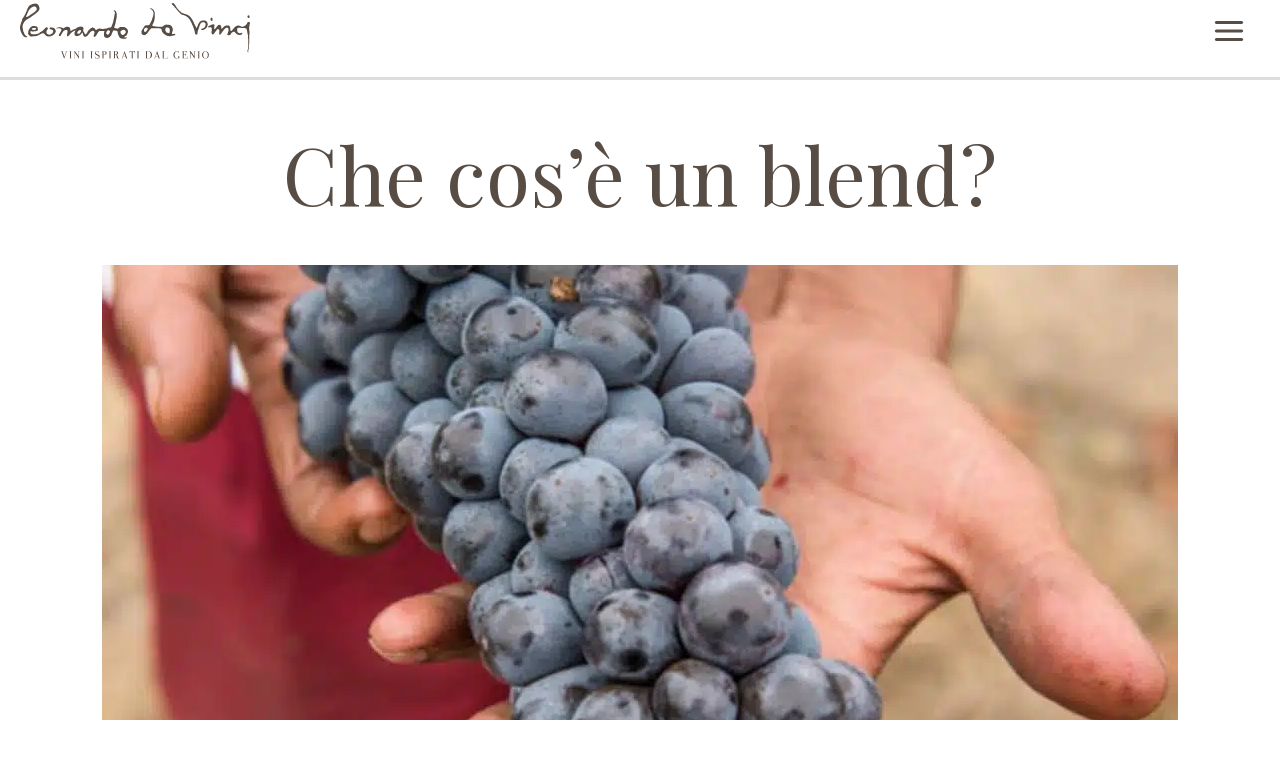

--- FILE ---
content_type: text/css; charset=utf-8
request_url: https://leonardodavinci.it/wp-content/plugins/ad-rounded-item//css/circle.css?ver=4af01a4649aef94bb2244a990eaf5a71
body_size: 1814
content:

 .rounded-content {
  padding-top: 0px;
  justify-content: center;
  /*
		@include media-breakpoint-only(xs) { 
			flex-direction: column-reverse;
		}
		*/ }
		
	 .rounded-content .heading-2{
		 font-size:50px; 
		 line-height:60px;
		 letter-spacing:0px;
		 font-family:'Playfair Display',serif !important;
		 color:#BF944E;
		 margin-bottom: 30px;
		 text-transform:uppercase;
		 font-weight:600;
	 }
	 @media (max-width: 992px) {
		 .rounded-content .heading-2{
		 font-size:30px; 
		 line-height:40px;
		 letter-spacing:0px;
		 font-family:'Playfair Display',serif !important;
		 color:#BF944E;
		 margin-bottom: 15px;
		 text-transform:uppercase;
		 font-weight:600;
	 }
	 
	 }
		
  @media (min-width: 992px) {
    .rounded-content {
      padding-top: 100px;
	padding-bottom:100px	  
	  } }
  .rounded-content .rounded-content-item {
    display: flex;
    flex-direction: column;
    justify-content: center; }
    @media (max-width: 992px) {
	.rounded-content .rounded-content-item {
    display: block;
      }	
      .rounded-content .rounded-content-item:not(.rounded-content-item-generic) {
    padding-left: 30px;
    padding-right: 30px; } }
    .rounded-content .rounded-content-item .contentItem:not(.contentItemGeneric) {
      display: none; }
    .rounded-content .rounded-content-item .contentItem.first_active {
      display: block; }
    @media (min-width: 1200px) {
      .rounded-content .rounded-content-item .contentItem {
        max-width: 100%;
        align-self: flex-end; }
        .rounded-content .rounded-content-item .contentItem:not(.contentItemGeneric) {
          max-width: 100%; } }
    .rounded-content .rounded-content-item h2, .rounded-content .rounded-content-item .single-wrapper h1.entry-title, .single-wrapper .rounded-content .rounded-content-item h1.entry-title {
      padding-bottom: 0px;
      color: #F68B42; }
      .rounded-content .rounded-content-item h2 span, .rounded-content .rounded-content-item .single-wrapper h1.entry-title span, .single-wrapper .rounded-content .rounded-content-item h1.entry-title span {
        color: #1D1D1D; }
    .rounded-content .rounded-content-item p {
      padding-left: 0px;
	  font-family: 'Barlow',serif;
      padding-right: 0px; }
      .rounded-content .rounded-content-item p.middle-text {
        margin-top: 7%; }
    .rounded-content .rounded-content-item a {
     font-family:'Playfair Display',serif;
      margin-top: 3%;
      text-decoration: underline; }
      @media (min-width: 992px) {
        .rounded-content .rounded-content-item a {
          margin-top: 7%; } }
      @media (min-width: 1200px) {
        .rounded-content .rounded-content-item a {
          font-size: calc(16px + (18 - 16) * ((100vw - 1200px) / (1920 - 1200))); } }

.holderCircle {
  border-radius: 100%;
  margin: 60px auto;
  position: relative; }
  @media (max-width: 767.98px) {
    .holderCircle {
      margin-top: 20px;
      margin-bottom: 40px; } }

.markerCircle {
  width: 100%;
  height: 100%;
  position: absolute;
  margin: auto;
  top: 0;
  left: 0;
  right: 0;
  bottom: 0;
  border-radius: 100%;
  z-index: 20; }
  .markerCircle .active-marker {
    width: 26px;
    height: 26px;
    background-color: #BF944E;
    border-radius: 100%;
    border: 2px solid #1D1D1D;
    position: absolute;
    z-index: 9; }
    @media (min-width: 768px) {
      .markerCircle .active-marker {
        width: 12x;
        height: 12px;
        border: 1px solid #1D1D1D; } }
    @media (min-width: 992px) {
      .markerCircle .active-marker {
        width: 18px;
        height: 18px; } }

.clickDotCircle {
  width: 100%;
  height: 100%;
  position: absolute;
  margin: auto;
  top: 0;
  left: 0;
  right: 0;
  bottom: 0;
  border-radius: 100%;
  z-index: 25;
  background-color: transparent; }
  .clickDotCircle .clickItemDot {
    display: block;
    position: absolute;
    border-radius: 100%;
    background-color: transparent; }
    .clickDotCircle .clickItemDot.small {
      width: 22px;
      height: 22px; }
      @media (min-width: 768px) {
        .clickDotCircle .clickItemDot.small {
          width: 24px;
          height: 24px; } }
      @media (min-width: 992px) {
        .clickDotCircle .clickItemDot.small {
          width: 26px;
          height: 26px; } }
      @media (min-width: 1200px) {
        .clickDotCircle .clickItemDot.small {
          width: 30px;
          height: 30px; } }
    .clickDotCircle .clickItemDot.big {
      width: 34px;
      height: 34px; }
      @media (min-width: 768px) {
        .clickDotCircle .clickItemDot.big {
          width: 38px;
          height: 38px; } }
      @media (min-width: 992px) {
        .clickDotCircle .clickItemDot.big {
          width: 40px;
          height: 40px; } }
      @media (min-width: 1200px) {
        .clickDotCircle .clickItemDot.big {
          width: 50px;
          height: 50px; } }
    .clickDotCircle .clickItemDot:hover {
      cursor: pointer; }

.dotCircle {
  width: 100%;
  height: 100%;
  position: absolute;
  margin: auto;
  top: 0;
  left: 0;
  right: 0;
  bottom: 0;
  border-radius: 100%;
  z-index: 20;
  border: 1px solid #E2DFDF; }
  .dotCircle .itemDot {
    display: block;
    position: absolute;
    border-radius: 100%;
    font-family:'Playfair Display',serif;
    font-weight: bold;
    background: #ddd;
    color: #fff;
    text-align: center;
    line-height: 1.2;
    font-size: 15px;
    z-index: 3; }
    .dotCircle .itemDot.small {
      width: 12px;
      height: 12px; }
      @media (min-width: 768px) {
        .dotCircle .itemDot.small {
          width: 14px;
          height: 14 0px; } }
      @media (min-width: 992px) {
        .dotCircle .itemDot.small {
          width: 16px;
          height: 16px; } }
      @media (min-width: 1200px) {
        .dotCircle .itemDot.small {
          width: 20px;
          height: 20px; } }
    .dotCircle .itemDot.big {
      width: 24px;
      height: 24px; }
      @media (min-width: 768px) {
        .dotCircle .itemDot.big {
          width: 28px;
          height: 28px; } }
      @media (min-width: 992px) {
        .dotCircle .itemDot.big {
          width: 30px;
          height: 30px; } }
      @media (min-width: 1200px) {
        .dotCircle .itemDot.big {
          width: 40px;
          height: 40px; } }
    .dotCircle .itemDot:hover {
      cursor: pointer; }
    @media (min-width: 1200px) {
      .dotCircle .itemDot {
        font-size: calc(16px + (18 - 16) * ((100vw - 1200px) / (1920 - 1200))); } }
    .dotCircle .itemDot .circle-item-label {
	  white-space: nowrap;	
      position: absolute; 
	  text-transform:uppercase;  
	  }
    .dotCircle .itemDot.red-wine {
      color: #584D45;
      background-color: #E2DFDF;
	  border:1.5px solid #584D45;
	  }
    .dotCircle .itemDot.arancione {
      color: #584D45;
      background-color: #E2DFDF;
	  border:1.5px solid #584D45; }
    
	/*.dotCircle .itemDot.active {
      font-size: 21px; }*/
	  
	 .dotCircle .itemDot .circle-item-label {
	 opacity:0.3;
	  }
	  
	.dotCircle .itemDot.active .circle-item-label {
	 opacity:1;
	  }
	  
.circle-item-label-mob-container {
  height: 40px; }
  .circle-item-label-mob-container .circle-item-label-mob {
    display: none;
    font-weight: bold;
    line-height: 1.1;
    display: flex;
    align-items: flex-end;
    justify-content: center;
    font-size: calc(28px + (30 - 28) * ((100vw - 0px) / (767 - 0))); }
    @media (max-width: 991.98px) {
      .circle-item-label-mob-container .circle-item-label-mob {
        font-size: calc(33px + (35 - 33) * ((100vw - 768px) / (991 - 768))); } }
    .circle-item-label-mob-container .circle-item-label-mob.red-wine {
      color: #861F3B; }
    .circle-item-label-mob-container .circle-item-label-mob.arancione {
      color: #584D45;
    font-family: 'Playfair Display';
    text-transform: uppercase;
    font-weight: bold; 
	font-size: 17px;}
    .circle-item-label-mob-container .circle-item-label-mob:not(.first_active) {
      display: none; }

.contentCircle {
  display: flex;
  align-items: center;
  justify-content: center;
  height: 100%;
  border-radius: 100%; }
  .contentCircle .contentCircleInner {
    position: relative;
    width: 83%;
    height: 83%; }
  .contentCircle .CirItem {
    border-radius: 100%;
    position: absolute;
    top: 0;
    left: 0;
    width: 100%;
    height: 100%;
    transform: scale(0);
    -webkit-transition: .5s;
    transition: .5s;
    font-weight: 700;
    background-repeat: no-repeat;
    background-size: cover;
    background-position: center; }
    .contentCircle .CirItem.active {
      z-index: 1;
      opacity: 1;
      transform: scale(1);
      -webkit-transition: .5s;
      transition: .5s; }

.rounded-content-legend {
  padding-top: 0; }
  @media (min-width: 768px) {
    .rounded-content-legend {
      padding-top: 1%; } }
  @media (min-width: 992px) {
    .rounded-content-legend {
      padding-top: 1.5%; } }
  .rounded-content-legend .rounded-content-legend-list {
    padding: 10px;
    margin-bottom: 25px; }
    @media (min-width: 768px) {
      .rounded-content-legend .rounded-content-legend-list {
        padding: 15px;
        margin-bottom: 0; } }
    .rounded-content-legend .rounded-content-legend-list li {
      font-family:'Playfair Display',serif;
      list-style: none;
      line-height: 1;
      font-size: calc(14px + (15 - 14) * ((100vw - 0px) / (767 - 0))); }
      @media (min-width: 768px) {
        .rounded-content-legend .rounded-content-legend-list li {
          font-size: calc(14px + (15 - 14) * ((100vw - 768px) / (991 - 768))); } }
      @media (min-width: 992px) {
        .rounded-content-legend .rounded-content-legend-list li {
          font-size: calc(15px + (16 - 15) * ((100vw - 992px) / (1199 - 992))); } }
      @media (min-width: 1200px) {
        .rounded-content-legend .rounded-content-legend-list li {
          font-size: calc(16px + (17 - 16) * ((100vw - 1200px) / (1920 - 1200))); } }
      .rounded-content-legend .rounded-content-legend-list li:before {
        content: '\2022';
        font-size: 28px;
        margin-right: 7px; }

--- FILE ---
content_type: text/css; charset=utf-8
request_url: https://leonardodavinci.it/wp-content/uploads/elementor/css/post-7.css?ver=1742979413
body_size: 328
content:
.elementor-kit-7{--e-global-color-primary:#B78945;--e-global-color-secondary:#54595F;--e-global-color-text:#584D45;--e-global-color-accent:#61CE70;--e-global-color-da99d14:#FFFFFF;--e-global-color-d079ca8:#8A837D;--e-global-typography-88ecd9e-font-family:"Arsenal";--e-global-typography-88ecd9e-font-size:21px;--e-global-typography-88ecd9e-font-style:normal;}.elementor-section.elementor-section-boxed > .elementor-container{max-width:1200px;}.e-con{--container-max-width:1200px;}.elementor-widget:not(:last-child){margin-block-end:20px;}.elementor-element{--widgets-spacing:20px 20px;}{}h1.entry-title{display:var(--page-title-display);}.elementor-kit-7 e-page-transition{background-color:#FFBC7D;}@media(max-width:1024px){.elementor-section.elementor-section-boxed > .elementor-container{max-width:1024px;}.e-con{--container-max-width:1024px;}}@media(max-width:767px){.elementor-section.elementor-section-boxed > .elementor-container{max-width:767px;}.e-con{--container-max-width:767px;}}/* Start custom CSS */div#CybotCookiebotDialog {
    z-index: 10 !important;
}/* End custom CSS */

--- FILE ---
content_type: text/css; charset=utf-8
request_url: https://leonardodavinci.it/wp-content/uploads/elementor/css/post-9481.css?ver=1742980031
body_size: 160
content:
.elementor-9481 .elementor-element.elementor-element-31d1ccb2{margin-top:80px;margin-bottom:80px;padding:0px 0px 0px 0px;}.elementor-9481 .elementor-element.elementor-element-7b680b93{--e-image-carousel-slides-to-show:3;}.elementor-9481 .elementor-element.elementor-element-7b680b93 .elementor-swiper-button.elementor-swiper-button-prev, .elementor-9481 .elementor-element.elementor-element-7b680b93 .elementor-swiper-button.elementor-swiper-button-next{font-size:20px;color:var( --e-global-color-secondary );}.elementor-9481 .elementor-element.elementor-element-7b680b93 .elementor-swiper-button.elementor-swiper-button-prev svg, .elementor-9481 .elementor-element.elementor-element-7b680b93 .elementor-swiper-button.elementor-swiper-button-next svg{fill:var( --e-global-color-secondary );}.elementor-9481 .elementor-element.elementor-element-7b680b93 .swiper-wrapper{display:flex;align-items:center;}@media(max-width:1024px){.elementor-9481 .elementor-element.elementor-element-31d1ccb2{margin-top:40px;margin-bottom:40px;}}@media(max-width:767px){.elementor-9481 .elementor-element.elementor-element-31d1ccb2{margin-top:30px;margin-bottom:30px;}}

--- FILE ---
content_type: text/css; charset=utf-8
request_url: https://leonardodavinci.it/wp-content/uploads/elementor/css/post-5393.css?ver=1742979524
body_size: 851
content:
.elementor-5393 .elementor-element.elementor-element-916027c{margin-top:50px;margin-bottom:50px;}.elementor-5393 .elementor-element.elementor-element-755a4bc{text-align:center;}.elementor-5393 .elementor-element.elementor-element-755a4bc .elementor-heading-title{color:#584D45;font-family:"Playfair Display", Sans-serif;font-size:80px;font-weight:400;line-height:85px;letter-spacing:0px;}.elementor-5393 .elementor-element.elementor-element-9c437e4{text-align:center;}.elementor-5393 .elementor-element.elementor-element-ca1f494 .elementor-icon-list-icon{width:14px;}.elementor-5393 .elementor-element.elementor-element-ca1f494 .elementor-icon-list-icon i{font-size:14px;}.elementor-5393 .elementor-element.elementor-element-ca1f494 .elementor-icon-list-icon svg{--e-icon-list-icon-size:14px;}.elementor-5393 .elementor-element.elementor-element-3ceb518 .elementor-icon-list-icon{width:14px;}.elementor-5393 .elementor-element.elementor-element-3ceb518 .elementor-icon-list-icon i{font-size:14px;}.elementor-5393 .elementor-element.elementor-element-3ceb518 .elementor-icon-list-icon svg{--e-icon-list-icon-size:14px;}.elementor-5393 .elementor-element.elementor-element-8fc9397 > .elementor-widget-container{margin:40px 0px 50px 0px;padding:0px 0px 0px 0px;}.elementor-5393 .elementor-element.elementor-element-3a5e8cf:not(.elementor-motion-effects-element-type-background), .elementor-5393 .elementor-element.elementor-element-3a5e8cf > .elementor-motion-effects-container > .elementor-motion-effects-layer{background-color:#F2F2F2;}.elementor-5393 .elementor-element.elementor-element-3a5e8cf{transition:background 0.3s, border 0.3s, border-radius 0.3s, box-shadow 0.3s;margin-top:0px;margin-bottom:0px;padding:30px 0px 60px 0px;}.elementor-5393 .elementor-element.elementor-element-3a5e8cf > .elementor-background-overlay{transition:background 0.3s, border-radius 0.3s, opacity 0.3s;}.elementor-5393 .elementor-element.elementor-element-03fdb52 > .elementor-widget-container{margin:50px 0px 40px 0px;}.elementor-5393 .elementor-element.elementor-element-1eeb19c{text-align:left;}.elementor-5393 .elementor-element.elementor-element-1eeb19c > .elementor-widget-container{margin:0px 0px 30px 0px;}.elementor-5393 .elementor-element.elementor-element-577a6e2 .elementor-posts-container .elementor-post__thumbnail{padding-bottom:calc( 0.66 * 100% );}.elementor-5393 .elementor-element.elementor-element-577a6e2:after{content:"0.66";}.elementor-5393 .elementor-element.elementor-element-577a6e2 .elementor-post__thumbnail__link{width:100%;}.elementor-5393 .elementor-element.elementor-element-577a6e2 .elementor-post__meta-data span + span:before{content:"///";}.elementor-5393 .elementor-element.elementor-element-577a6e2{--grid-column-gap:30px;--grid-row-gap:35px;}.elementor-5393 .elementor-element.elementor-element-577a6e2.elementor-posts--thumbnail-left .elementor-post__thumbnail__link{margin-right:20px;}.elementor-5393 .elementor-element.elementor-element-577a6e2.elementor-posts--thumbnail-right .elementor-post__thumbnail__link{margin-left:20px;}.elementor-5393 .elementor-element.elementor-element-577a6e2.elementor-posts--thumbnail-top .elementor-post__thumbnail__link{margin-bottom:20px;}.elementor-5393 .elementor-element.elementor-element-577a6e2 .elementor-post__title, .elementor-5393 .elementor-element.elementor-element-577a6e2 .elementor-post__title a{font-size:25px;line-height:30px;}.elementor-5393 .elementor-element.elementor-element-577a6e2 .elementor-post__title{margin-bottom:13px;}.elementor-5393 .elementor-element.elementor-element-577a6e2 .elementor-post__meta-data{font-size:16px;margin-bottom:2px;}.elementor-5393 .elementor-element.elementor-element-577a6e2 a.elementor-post__read-more{font-size:21px;}.elementor-5393 .elementor-element.elementor-element-a490043 > .elementor-widget-container{margin:50px 0px 0px 0px;}@media(max-width:1024px){.elementor-5393 .elementor-element.elementor-element-755a4bc .elementor-heading-title{font-size:60px;line-height:65px;}.elementor-5393 .elementor-element.elementor-element-3a5e8cf{padding:60px 0px 0px 0px;}}@media(max-width:767px){.elementor-5393 .elementor-element.elementor-element-916027c{margin-top:30px;margin-bottom:30px;}.elementor-5393 .elementor-element.elementor-element-755a4bc{text-align:center;}.elementor-5393 .elementor-element.elementor-element-755a4bc .elementor-heading-title{font-size:40px;line-height:45px;}.elementor-5393 .elementor-element.elementor-element-6ffe02d{margin-top:0px;margin-bottom:0px;padding:0px 0px 0px 0px;}.elementor-5393 .elementor-element.elementor-element-53d073b > .elementor-element-populated{padding:0px 0px 0px 0px;}.elementor-5393 .elementor-element.elementor-element-276e8cb{margin-top:0px;margin-bottom:0px;}.elementor-5393 .elementor-element.elementor-element-8fc9397 > .elementor-widget-container{margin:20px 0px 40px 0px;}.elementor-5393 .elementor-element.elementor-element-3a5e8cf{padding:40px 0px 0px 0px;}.elementor-5393 .elementor-element.elementor-element-1eeb19c .elementor-heading-title{font-size:25px;line-height:30px;}.elementor-5393 .elementor-element.elementor-element-1eeb19c > .elementor-widget-container{margin:0px 0px 20px 0px;}.elementor-5393 .elementor-element.elementor-element-577a6e2 .elementor-posts-container .elementor-post__thumbnail{padding-bottom:calc( 0.5 * 100% );}.elementor-5393 .elementor-element.elementor-element-577a6e2:after{content:"0.5";}.elementor-5393 .elementor-element.elementor-element-577a6e2 .elementor-post__thumbnail__link{width:100%;}.elementor-5393 .elementor-element.elementor-element-a490043 > .elementor-widget-container{padding:0px 0px 80px 0px;}}/* Start custom CSS for post-info, class: .elementor-element-ca1f494 */.elementor-5393 .elementor-element.elementor-element-ca1f494 .elementor-post-info__terms-list-item{
    padding: 5px 10px 5px 10px;
background-color: #e4e4e4;
}/* End custom CSS */

--- FILE ---
content_type: text/css; charset=utf-8
request_url: https://leonardodavinci.it/wp-content/themes/astra-child/style.css?ver=1.0.0
body_size: 4405
content:
/**
Theme Name: Astra Child
Author: Brainstorm Force
Author URI: http://wpastra.com/about/
Description: Astra is the fastest, fully customizable & beautiful theme suitable for blogs, personal portfolios and business websites. It is very lightweight (less than 50KB on frontend) and offers unparalleled speed. Built with SEO in mind, Astra comes with schema.org code integrated so search engines will love your site. Astra offers plenty of sidebar options and widget areas giving you a full control for customizations. Furthermore, we have included special features and templates so feel free to choose any of your favorite page builder plugin to create pages flexibly. Some of the other features: # WooCommerce Ready # Responsive # Compatible with major plugins # Translation Ready # Extendible with premium addons # Regularly updated # Designed, Developed, Maintained & Supported by Brainstorm Force. Looking for a perfect base theme? Look no further. Astra is fast, fully customizable and beautiful theme!
Version: 1.0.0
License: GNU General Public License v2 or later
License URI: http://www.gnu.org/licenses/gpl-2.0.html
Text Domain: astra-child
Template: astra
*/

body, button, input, select, textarea, .ast-button, .ast-custom-button {
    font-family: 'Barlow',sans-serif !important;
}
/****** header ******/
body.home.ast-primary-sticky-enabled:not(.ast-primary-sticky-header-active) #masthead{
    display: none;
}
#ast-fixed-header .main-header-bar{
    box-shadow: none;
}
#masthead .ast-site-identity {
    padding: 0px;
}
#masthead .site-header-primary-section-right > .ast-builder-layout-element{
    white-space: nowrap;
}
/** selettore lingua **/
#masthead .wpml-ls-legacy-dropdown{
    width: 3em;
}
#masthead .wpml-ls-legacy-dropdown a{
    font-size: 13px;
    border: 0px;
}
#masthead .wpml-ls-legacy-dropdown a.wpml-ls-item-toggle{
    padding-right: 1.4em;
}
/** social mobile **/
.ast-mobile-popup-content .ast-builder-layout-element.ast-flex.site-header-focus-item[data-section="section-hb-social-icons-1"],
.ast-mobile-popup-content .ast-builder-layout-element.ast-flex.site-header-focus-item[data-section="section-hb-html-2"]{
    display: inline-block !important;
}
.ast-mobile-popup-content .ast-builder-layout-element.ast-flex.site-header-focus-item[data-section="section-hb-html-2"]{
    padding-left: 0px;
}

/****** footer ******/
#colophon a:hover{
    text-decoration: underline;
}
/** contatti **/
#colophon .site-footer-primary-section-3 .ast-builder-html-element{
    white-space: nowrap;
}
#colophon .site-footer-primary-section-3 .ast-builder-html-element strong{
    font-family: 'Barlow',sans-serif;
    font-size: 14px;
    color: #bf944e;
}
/** social **/
#colophon .ast-footer-social-1-wrap{
    margin-top: 20px;
}
#colophon .site-footer-primary-section-3 .footer-social-item{
    display: block;
    margin-top: 15px;
    margin-bottom: 15px;
	text-align: left;
}
#colophon .site-footer-primary-section-3 .footer-social-item:hover > span{
    text-decoration: underline !important;
}
#colophon .site-footer-primary-section-3 .footer-social-item > span{
    padding-left: 0px;
}
#colophon .site-footer-primary-section-3 .footer-social-item > span.ahfb-svg-iconset{
    display: none;
}
#colophon .site-footer-primary-section-3 .footer-social-item.link_footer_wechat{
    font-family: 'Barlow',sans-serif !important;
    font-weight: 600;
    text-transform: uppercase;
    color: #fff;
    margin-top: -5px;
    margin-left: 0px;
}
#colophon .site-footer-primary-section-3 .footer-social-item.link_footer_wechat:hover{
    color: #bf944e;
}
/** selettore lingua **/
#colophon .site-footer-primary-section-4 .ast-footer-html-2{
    margin-top: 6px;
    margin-bottom: 4px;
}
#colophon .site-footer-primary-section-4 .ast-builder-language-switcher-item.ast-builder-language-switcher-item__active{
    text-decoration: underline;
}
/** footer menu **/
#astra-footer-menu .menu-item{
    padding-left: 20px;
    padding-right: 20px;  
}
#astra-footer-menu .menu-item{
    border-right: 1px solid #fff;
}
#astra-footer-menu .menu-item:last-child{
    border-right: 0px;
}
#astra-footer-menu .menu-item > a{
    padding-left: 0px;
    padding-right: 0px;
    line-height: 1.1;
}
#astra-footer-menu .menu-item > a:hover{
    text-decoration: none;
}

/****** contenuto ******/
/** carousel vini home **/
.wines_carousel_column > .elementor-widget-wrap{
    width: 107%;
    margin-left: -3.5%;
    padding: 0px !important;
}
.wines_carousel_column .wines_carousel .uael-grid-item:nth-child(2n) .uael-grid-item-content {
    margin-top: -10%;
}
.wines_carousel_column .wines_carousel .uael-grid-item:nth-child(2n+1) .uael-grid-item-content {
    margin-top: 4%;
}


/* slider carousel new villa*/

.page-template-pagina-carousel p, span , li {
	font-family: 'Barlow',sans-serif !important;
}

 .page-template-pagina-carousel-video p, span, li span {
	 font-family: 'Barlow',sans-serif !important;
 }

#slider-text-content p, #slider-text-content span , #slider-text-content li {
	 color: #584D45;
}

.sezione-carousel-custom {
	overflow-x:hidden;
}

 .slider-split .fa-chevron-left,  .slider-split .fa-chevron-right {
	 font-size: 30px;
}
 .slider-split .carousel .carousel-inner {
	 background-color: #FAFAF9;
}

.slider-split.video  .carousel .carousel-inner {
    background-color: #fff;
}

.slider-split .carousel .carousel-item {
	 height: 100%;
	 background-size: cover;
	 background-repeat: no-repeat;
	 background-position: center center;
}
  .slider-split .carousel .carousel-item img {
	 height: 600px;
}
 .slider-split  .dx-col-content {
	 background-color: #E8E6E5;
	 display: flex;
	 align-items: center;
	 min-height: 900px;
}

 .slider-split.doppio  .dx-col-content {
	 background-color: #E8E6E5;
	 display: flex;
	 align-items: center;
	 min-height: 920px;
}


 .slider-split  .dx-col-content span {
	font-weight:bold;
}

 .slider-split.video  .dx-col-content {
	 background-color: #fff;
}

 .slider-split .dx-col-content .wrapper {
	 padding-left: 8%;
	 padding-right: 8%;
}
 .slider-split  .dx-col-content .wrapper #slider-text-content {
	 color: #000 !important;
}

 .slider-split .text-emozione {
	 font-weight:400 !important;
	 font-size:37px;
	 display:block;
	 padding-bottom:6px;
 }

 .slider-split  .carousel-indicators {
	 margin: 3rem 0;
}
  .slider-split  .carousel-indicators li {
	 width: auto;
	 text-indent:0px;
	 border-radius: 0px;
	 border: 0;
	 background-color: transparent;
	 font-size:11px;
	 margin-right: 10px;
}

@media screen and (max-width: 544px) {
   .slider-split  .carousel-indicators li {
	 margin-right: 8px;
}

#slider-text-content .col-6 {
	line-height:22px;
}

#slider-text-content .col-6 span {
	margin-bottom:8px;
    display:block;
	
}


.slider-split.video .carousel-control-next, .slider-split.video .carousel-control-prev {
	top:-120px;
}

.slider-split.video #slider-text-content {
    height: 480px;
	margin-top:8px;
}

}
 
 
  .slider-split .carousel-indicators li.active {
	 background-color: transparent;
}

.slider-split  .h-100.d-flex.align-items-center.justify-content-center {
	flex-direction:column;
}

.slider-split .h-100.d-flex.align-items-center.justify-content-center span {
 font-size:16px;	
}

.slider-split .dx-col-content h4 {
	margin-bottom:10px;
	font-weight:600;
	margin-top: 60px;
}

.slider-split .sottotitolo-slider {
	letter-spacing: 2px;
    font-weight: 600;
}

.slider-split .carousel h3 {
    margin-top: 20px;
    margin-bottom: 5px !important;
	font-family: 'Playfair Display';
	text-align: center;
}

.slider-split .custom-btn {
	width:300px;
	background:#B78945;
	border:none;
	border-radius:31px;
	font-size:19px;
	letter-spacing:2.70px;
	line-height:19px;
	padding: 18px 30px 18px 30px;
	font-family: 'Barlow',sans-serif;
	font-weight: 700;
	margin-top: 50px;
    margin-bottom: 100px;
}

.slider-split .custom-btn:hover {
	background:#C9974D;
}

.slider-split .carousel-indicators.sotto {
    bottom: -20px;
}

@media screen and (max-width: 991px) {
 .slider-split .carousel .carousel-item img {
	 height: 350px !important;
 }
 
 .slider-split .h-100.d-flex.align-items-center.justify-content-center {
	 height: 580px !important;
	 padding-bottom: 60px;
 }
 
 .slider-split .carousel-indicators {
    margin: 2rem 0;
	padding-left:20px;
	padding-right:20px;
	bottom: 25px;
}

 .slider-split .carousel-indicators li  {
    font-size:11px;
	line-height:14px;
	text-align:center;
}
 
 .slider-split.doppio .carousel-indicators {
    bottom: 25px;
}
 
 .slider-split.doppio .carousel-indicators.sotto {
    bottom: -30px;
}

 .slider-split.doppio .h-100.d-flex.align-items-center.justify-content-center {
	 height: 680px !important  
 }
 
  .slider-split.doppio .carousel-indicators {
    margin: 5rem 0;
	padding-left:20px;
	padding-right:20px;
}
 
}


.slider-split.video .carousel-control-next, .slider-split.video .carousel-control-prev {
    width: 5%;
}


.carousel-item .h-100 {
	height:90% !important;
	text-align: center;
	margin-top: 50px;
}

@media screen and (max-width: 567px) {
.carousel-item .h-100 {
	margin-top: -20px;
}
}

.carousel-item  video {
    width: 75% !important;
}

@media screen and (max-width: 567px) {
.carousel-item  video {
    width: 80% !important;
}
}


ul.premi {
	margin-top:5px;
	margin-left:0px;
	list-style:none;
	margin-bottom:45px;
}

ul.premi li {
	font-size: 16px;
	line-height:22px;
	margin-bottom:3px;
}


@media screen and (max-width: 768px) {
ul.premi.sx {
    margin-bottom: 0px;
}
	
}


@media screen and (max-width: 554px) {
#slider-text-content p {
    font-size: 18px;
}

 #slider-text-content .text-emozione {
   font-size: 30px;
}
 }
 
 
 @media screen and (min-width: 768px) {
 
  .slider-split.video .carousel-indicators.desktop {
	 margin: 1rem 0;
 }
 
 .slider-split.video .carousel-indicators.desktop {
	 top: 0px;
 }
 
  .slider-split.video .carousel-indicators.sotto.desktop {
	  top: 30px;
  }
  
 }
 
 @media screen and (min-width: 1501px) {
   .slider-split.video .carousel-indicators li {
   font-size:15px;
	}
  }
 
  @media screen and (max-width: 1500px) {
   .slider-split.video .carousel-indicators li {
   font-size:13.6px;
	}
  }
 
 

/* CAROUSEL VIDEO ASSAGGI */

@media screen and (max-width: 991px) {
.slider-split.video .dx-col-content {
    min-height: 400px;
}


.slider-split.video .carousel-indicators {
    margin: -2rem 0;
    padding-left: 20px;
    padding-right: 20px;
}

 .slider-split.video .carousel-indicators li {
   font-size:11px;
	}


 }



/* EFFETTO MENU HOVER COLLEZIONI HOME */

.menu__item-link:hover {
    transition-duration: 0.1s;
    opacity: 1;
    color: #fff !important;
    -webkit-text-stroke: #fff !important;
    text-stroke: 1px #000;
    -webkit-text-fill-color: #fff !important;
}

.menu__item-link {
    display: inline-block;
    cursor: pointer;
    position: relative;
	font-size: 5vw;
    line-height: 6vw;
	font-weight: 600;
    font-family: 'Playfair Display',serif;
    -webkit-text-stroke: 1px #fff;
    text-stroke: 1px #fff;
    -webkit-text-fill-color: transparent;
    text-fill-color: transparent;
    color: transparent;
    transition: opacity 0.4s;
}

.menu__item-link:hover {
	transition-duration: 0.1s;
}

.menu__item-img {
	pointer-events: none;
	position: absolute;
	height: 170% !important;
	max-height: 170% !important;
	opacity: 0;
	right: -200px;
	top: -30%;
	overflow: none;
}

.menu__item-link:hover + .menu__item-img {
	opacity: 1;
	right: 50px;
	transition: all 1.2s;
}

.sezione-collezioni-effetto {
	overflow:hidden;
}


/* FIX SITO STILI VARI */


button.slick-prev.slick-arrow.slick-disabled {
    opacity: 0.1;
}

button.slick-next.slick-arrow.slick-disabled {
    opacity: 0.1;
}


@media screen and (max-width: 991px) {
.footer-widget-area[data-section="section-footer-menu"] .astra-footer-mobile-vertical-menu {
    display: block;
}

#astra-footer-menu .menu-item {
    padding-left: 0px;
    padding-right: 0px;
}

#astra-footer-menu .menu-item {
    border-right: 0px solid #fff;
	padding-top: 3px;
    padding-bottom: 3px;
}

}


@media (min-width: 767px) {
.uael-post__arrow-outside .uael-post-grid .slick-prev {
    left: -40px;
}
.uael-post__arrow-outside .uael-post-grid .slick-next {
    right: -40px;
}

}

@media screen and (max-width: 767px) {
.uael-post__arrow-outside .uael-post-grid .slick-prev {
    left: 0px;
	margin-top:8px;
}

.uael-post__arrow-outside .uael-post-grid .slick-next {
    right: 0px;
	margin-top:8px;
}

div#slider-text-content {
    padding-left: 0px;
    padding-right: 0px;
}

.slider-split.video .carousel-control-next, .slider-split.video .carousel-control-prev {
    width: 10%;
}

}


section#text-2 {
    text-align: left;
}

section#text-2 img {
	width: 240px;
    padding-top: 30px;
}
 

.ast-menu-toggle:focus {
	outline: none;
}


/*.ept_swipe.ept_swipe--animate {
	background-color:rgba(0,0,0,0.5) !important;
}

.ept_swipe {
	background-color:rgba(0,0,0,0.5) !important;
}*/


.quote {overflow:hidden;}

.split-line {
  overflow: hidden;
}

.page-template-pagina-carousel-video .elementor-widget-wrap.elementor-element-populated {
	padding-bottom:0px !important;
}

.spit.video.doppio .sottotitolo-slider {
	 font-family:'Playfair Display',serif;
}

@media (max-width: 1370px) {
    .ast-builder-menu-mobile .main-navigation .menu-item.menu-item-has-children > .ast-menu-toggle {
        top: 10px !important;
    }
}
@media (max-width: 544px) {
    .ast-builder-menu-mobile .main-navigation .menu-item.menu-item-has-children > .ast-menu-toggle {
        top: 4px !important;
    }
    .ast-builder-menu-mobile .main-navigation .menu-item.menu-item-has-children.ast-submenu-expanded  > .ast-menu-toggle {
        top: 4px !important;
    }
}

nav.uael-grid-pagination {
    margin-bottom: 50px;
}

.elementor-4538 .elementor-element.elementor-element-3397b6fe {
    z-index: 0;
}


@media (max-width: 767px) {
	
	.uael-filters-dropdown {
      margin-bottom: 50px !important;
	}	 
	
 .uael-post__header-filters {
    margin-top: 10px !important;
  width: 100%;
}

.uael-post__arrow-outside .uael-post-grid .slick-prev {
    margin-top: 25px;
	 left: -4px;

}

.uael-post__arrow-outside .uael-post-grid .slick-next {
    margin-top: 25px;
	 right: -4px;

}

}

@media (max-width: 375px) {
	
.uael-post__arrow-outside .uael-post-grid .slick-prev {
    margin-top: 0px;
}

.uael-post__arrow-outside .uael-post-grid .slick-next {
    margin-top: 0px;
}

}

.contenuto-post a {
    text-decoration: underline !important;
	text-decoration:600 !important;
}


@media (min-width: 1024px) {
.contenuto-post h2 {
	font-size: 37px;
    line-height: 40px;
	margin-top:45px !important;
	margin-bottom:25px !important;
	color: #584d45 !important;
}

.elementor-column-gap-default>.elementor-column>.elementor-element-populated {
    padding: 0px;
}

}

@media (max-width: 1023px) {
.contenuto-post h2 {
	font-size: 30px;
    line-height: 35px;
	margin-top:40px !important;
	margin-bottom:15px !important;
}


#citazione-leonardo-wine h2 {
	font-size:40px;
	line-height:50px;
}

}

.page-id-4500 #page, .home #page, .page-id-4248 #page, .page-id-1284 #page {
    overflow-x: hidden;
} 


@media screen and (max-width: 991px) {
.slider-split.doppio.video .carousel-indicators {
  top:70px;
}

.slider-split.doppio.video .carousel-indicators.sotto {
    top: 125px!important;
}

.slider-split.doppio.video .carousel .carousel-item {
    margin-top: 155px;
}

.slider-split.video .carousel-control-next, .slider-split.video .carousel-control-prev {
    top: -300px;
    z-index: 99999;
}

.slider-split.doppio .h-100.d-flex.align-items-center.justify-content-center {
    padding-bottom: 120px;
}

}

@media screen and (max-width: 360px) {
.slider-split .carousel-indicators li {
	margin-right:6px;
}
}

.link-esterno .menu-text:after {
  content: url('../astra-child/img/Freccia-shop.svg');
  margin-left:8px;
}


.slider-split .custom-btn:active, .slider-split .custom-btn:focus {
     background: #B78945;
     border: none;
     box-shadow: none;

}

.menu-link:target {
	outline:none;
}


.btn-traduci {
	cursor:pointer;
}


.traduzione-lettera {
	display:none;
}

.testo-lettera {
	display:block;
}

button.ast-menu-toggle {
	width:100%;
}

svg {
    vertical-align: baseline !important;
}
.ast-mobile-svg.ast-close-svg {
    width: 30px;
    height: 30px;
}
 
 .collezioni-home-carousel-mobile .swiper-container-horizontal>.swiper-pagination-bullets {
	 bottom:-10px;
 }

 /* nasconde categoria taccuino da filtro articoli */
 .uael-post__header-filter[data-filter=".taccuino"],
 .uael-post__header-filter[data-filter=".journal"]{
    display: none !important;
 }

  /* nasconde icona Iubenda */
.iubenda-tp-btn[data-tp-float][data-tp-float=bottom-right], 
.iubenda-tp-btn[data-tp-float][data-tp-float=top-right],
.iubenda-tp-btn[data-tp-icon]{
    display: none !important;
    visibility: hidden !important;
    opacity: 0 !important;
    height: 0px !important;
    width: 0px !important;
    margin: 0px !important;
}

/* FIX DOCUMENTO REVISIONE CLIENTE */

.icona-weechat {
    margin-left: -10px;
}

/* padding voci di menu ridotto per respnsive */

@media screen and (max-width: 1600px) {
	.ast-builder-menu-1 .menu-item > .menu-link {
    padding-left: 10px;
    padding-right: 10px;
}
}

@media screen and (max-width: 1400px) {
	.ast-builder-menu-1 .menu-item > .menu-link {
    padding-left: 8px;
    padding-right: 8px;
	font-size:11px !important;
}
}

--- FILE ---
content_type: image/svg+xml
request_url: https://leonardodavinci.it/wp-content/uploads/2021/11/Logo-LDV.svg
body_size: 6774
content:
<svg xmlns="http://www.w3.org/2000/svg" width="473.455" height="115.826" viewBox="0 0 473.455 115.826">
  <g id="Raggruppa_4531" data-name="Raggruppa 4531" transform="translate(-124.135 -220.884)">
    <path id="Tracciato_5445" data-name="Tracciato 5445" d="M134.166,286.967a32.219,32.219,0,0,1-4.725-15.62c-.031-1.745-.359-5.754,3.73-11.313a14.987,14.987,0,0,1,5.43-5.084,67.473,67.473,0,0,0,11.48-7.539c1.795-1.394,4.858-3.224,6.536-4.76,1.411-1.29,3.62-3.106,4.936-4.4,4.879-4.775,1.707-10.214,1.441-11.039-1.429-4.424-4.709-5.126-7.742-5.126l-.31,0a21.369,21.369,0,0,0-10.058,3.261,13.985,13.985,0,0,0-5.15,6.875c-2.541,7.157-6,14.654-7.135,16.226s-4.478,6.161-4.36,7.444c.108,1.125.69,1.143-.072,1.975s-1.1,2.118-1.653,4.07a34.129,34.129,0,0,0-1.123,3.51c0,.582-3.574,6.722,1.33,16.894a21.343,21.343,0,0,0,1.4,2.893,26.968,26.968,0,0,0,3.136,4.357c2.987,3.622,7.554,2.388,7.554,2.388.68-2.373-3.052-2.373-4.646-5.018m2.78-38.881c.815-2.218,2.376-5.337,2.885-6.608a35.158,35.158,0,0,1,3.665-7.257,18.607,18.607,0,0,1,6.679-5.285c2.884-1.186,6.8-2.209,8.325,3.556.772,2.913-3.1,6.488-5.415,7.887s-11.738,8.2-12.7,8.6a9.594,9.594,0,0,1-2.935,1.05c-.679,0-1.05-.453-.506-1.939m364.217,8.95c-10.107,0-11.5,14.21-13.426,15.907-3.63-5.21-5.009-9.47-6.979-13.762s-6.195-10.6-9.691-12.63-11.361-3.793-13.809-5.314-8.973-8.209-10.394-10.611-5.825-9.341-6.868-9.672a1.752,1.752,0,0,0-.552-.07c-1.208,0-3.1.752-3.086,1.634.015,1.04,3.419,3.5,11.361,13.067s8.532,9.258,13.352,10.429a20.661,20.661,0,0,1,10.042,6.26c3.746,3.936,4.376,6.853,6.045,10.291,1.073,2.214,2.572,5.507,4.114,9.437.4,1.02,2.885,8.043,3.079,11.969a3.243,3.243,0,0,0,2.685,2.758c1.905-.031,2.429-1.177,2.508-2.738.1-1.795.162-5,1.679-7.792s2.879-12.842,7.095-14.832a6.938,6.938,0,0,1,5.991.256c4.107,1.877,1.2,10.6-3.256,11.966-1.526.468-3.457.572-3.782,1.788s.9,2.24,3.659,1.5a11.526,11.526,0,0,0,6.629-3.97c2.276-2.65,4.124-7.49,2.054-11.8-2.054-4.279-6.158-4.076-8.451-4.076m95.412,3.628a1.473,1.473,0,0,0-1.282-.619,4.628,4.628,0,0,0-2.352.846c-1.375.885.02-.158-1.834,3.329s-6.841,5.986-9.262,6.026-3.56-1.53-6.6-2.346c-3.071-.82-6.59,1.16-8.3,2.4s-5.956,7.358-7.153,8.239-2.427.035-2.628-1.692.622-2.843-.816-6.279c-1.3-3.113-3.7-3.089-5.312-3.06-.167,0-.328,0-.476,0-1.573,0-5.045.116-8.617,4.871a12.332,12.332,0,0,1-2.947,2.61c-.68-2.043-.418-3.376-.792-5.1s-1.032-3.265-3.4-3.739c-2.27-.452-5.287,3.5-6.3,5.076s-2.059,3.22-3.412,3.508c-2.392.517-1.164-1.51-1.194-3.411s1-3.4.814-4.269-1.093-1.785-3.174-1.924-4.871,2.29-6.942,2.669-3.213,1.043-2.923,2.879c.205,1.314,1.529,1.077,3.008.841a6.357,6.357,0,0,1,2.774-.045c2.086.661,1.461,5.128,1.308,6.687-.229,2.266-.47,5.323.248,6.872s2.415,1.587,3.815.115c2.342-2.461,5.118-7.044,6.992-9.146a2.029,2.029,0,0,1,1.545-.882c5.554.111,2.186,8.66,2.73,10.38s2.1,1.529,3.114.127,4.755-6.65,6.794-9.274,3.672-4.356,6.794-4.086c3.974.339,2.535,6.848,2.2,7.83a43.2,43.2,0,0,1-1.936,5.269c-.839,1.742.4,2.672,3.421,2.371,3.966-.4,3.323-2.015,4.334-3.765s4.994-3.767,6.38-3.438,3.376,4.829,7.382,6.156,6.229.629,7.95-.436,1.391-3.512.694-3.673-1.2.71-3.273,1.084-3.564-.2-5.318-1.731-1.6-4.906-1.457-6.99,2.04-2.662,4.813-2.709a11.424,11.424,0,0,1,2.948.436,8.565,8.565,0,0,0,4.856.14c1.9-.541,3.713.2,5.982,1.379,1.366.708,1.737,4.152,2.423,8.244.453,2.7,1.468,5.687,1.506,8.37.1,6.749.125,23.084.139,24.122s-1.169,3.136-1.317,4.52.055,3.634.934,4.317.331-1.051.474-3.129a6.732,6.732,0,0,1,1.15-4c.845-1.4.5-8.078.9-16.042s-.19-13.257.476-15-.893-12.959-.739-14.348,1.012-1.572.985-3.646a6.028,6.028,0,0,1,.617-3.663c.672-1.564-.034-2.245-.743-3.272M442.528,285c-.932.625-3.537.629-4.837.482-1.21-.136-.629-1.529-.641-2.647s.846-2.21,1.308-3.645a6.628,6.628,0,0,0,.336-3.84,19.193,19.193,0,0,0-1.3-4.527c-2.553-4.476-6.054-4.742-8.934-4.845s-4.469-.86-7.949,1.7a29.829,29.829,0,0,0-3.043,2.394,39.741,39.741,0,0,1-5.5.27c-4.327.066-12.005-.866-15.181-1.924-.681-.225.376-3.083,1.554-5.176a20.94,20.94,0,0,0,2.333-6.436c.32-1.913,1.4-9.7.988-14.213-.676-7.477-4.984-9.262-6.556-10.275a7.524,7.524,0,0,0-1.988-.773h-.1c-.333,0-1.375.065-.816.945.658,1.04.915,1.07.915,1.07,4.75,2.3,6.7,5.948,5.486,12.543a65.277,65.277,0,0,1-7.678,19.5c-.849,1.05-1.193,1.228-2.23,1.245a20.047,20.047,0,0,1-3.539.019,8.116,8.116,0,0,0-3.828,1.212,6.067,6.067,0,0,0-1.93,2.546s-1.858,3.144-2.709,4.192-2.87,4.712-2.657,7.479,1.283,4.651,4.933,5.461,8.243-4.794,9.587-7.412a24.123,24.123,0,0,1,5.739-6.826c1.9-.375,9.035-.417,13.546-.142,4.319.268,7.3.124,7.794,2.4a6.7,6.7,0,0,0-.077.95,10.675,10.675,0,0,0,2.684,6.223c1.815,2.28,4.439,3.427,6.627,5.187,1.162.93,2.4.75,3.743,1.2a13.123,13.123,0,0,0,6.848.12c3.487-.714,5.932-1.146,7.153-1.576,2.753-.963.853-3.5-.08-2.878m-55.608-9.65c-.491,1.367-3.454,5.8-5.036,5.8l-.078-.005c-1.558-.155-3.68-2.89-2.16-5.5s3.233-3.86,4.972-3.367c1.715.483,2.794,1.689,2.3,3.078m45.148,6.392c-.092,2.01-1.3,1.552-2.11,1.529s-3.529-.7-4.323-1.576c-3.422-3.761-2.21-5.735-1.824-8.32.285-1.862,1.321-1.745,2.488-1.627a8.155,8.155,0,0,0,.874.058,3.215,3.215,0,0,0,.51-.034c1.641-.243,2.458.619,3.89,1.942s.586,6.014.5,8.029m-240.076-9.464c-2.337-.321-4.635-1.218-6.059-.478s-1.41,2.942-.155,3.282,5.808,1.5,6.3,2.851c1.015,2.777-.368,4.454-1.424,5.9s-4.68,2.854-6.5,2.881c-1.14.024-4.357-1.147-5.1-2.57s-.513-2.915-.538-4.527,1.722-2.329,2.24-3.591,1.382-3.711.121-4c-.788-.178-1.44-.7-2.164-.7a1.954,1.954,0,0,0-1.424.756c-1.409,1.509-3.406,2.606-4.416,4.057-2.318,3.334-5.741,4.52-7.021,5.319a10.569,10.569,0,0,1-3,2.534,17.242,17.242,0,0,1-9.377,1.715c-.092-.008-.17-.026-.255-.038-.111.032-.213.074-.332.1l-.054.023c-2.554-.04-5.2-.248-5.745-.83-1.908-2.028-1.669-4.041-1.361-5.786a10.65,10.65,0,0,0,4.381.745c.617-.032,1.276-.058,1.916-.047a2.729,2.729,0,0,1,.571-.047c2.911.055,6.257-.5,8.373-2.564a14.905,14.905,0,0,0-1-6.408c-.742-1.529-3.511-1.626-5.665-1.955a16.818,16.818,0,0,0-2.479-.231A7.386,7.386,0,0,0,149.6,269l-.023-.05c-.225.107-.453.216-.7.345l-.047.03a6.3,6.3,0,0,0-1.054.645,12.688,12.688,0,0,0-3.747,3.736,17.608,17.608,0,0,0-2.97,5.874,37.284,37.284,0,0,0-.22,4.835c-.084,1.108,1.155,3.1,3.365,4.859a5.778,5.778,0,0,0,5.408,1.15,23.2,23.2,0,0,1,4.744-.6,14.361,14.361,0,0,0,4.018-.374,24.547,24.547,0,0,0,5.872-2.789c1.595-1.282,7.608-3.612,8.393-2.834,1.17,1.171,4.107,4.076,5.2,5.1s3,1.629,6.315,1.517a12.18,12.18,0,0,0,6.165-1.73,16.588,16.588,0,0,0,5.045-3.753,32.745,32.745,0,0,0,2.144-4c.521-.907.2-3.1-1.089-5.494a5.639,5.639,0,0,0-4.423-3.2m-42.037.974a6.639,6.639,0,0,1,1.224-.316c3.658-.611,6.562.038,5.955,1.461,0,0-.383,2.479-4.11,2.479a10.132,10.132,0,0,1-1.236-.082c-2.7-.339-3.676-1.3-3.422-2.19a11.037,11.037,0,0,1,1.59-1.352m370.134-15.6c1.038-1.02,0-5.1,0-5.1-.324-.946-.87-1.339-1.457-1.339-1.3,0-2.8,1.95-2.446,4.057.522,3.06,2.863,3.4,3.9,2.379m76.172-6.208c1.04-.8,0-3.97,0-3.97a1.547,1.547,0,0,0-1.455-1.046,2.727,2.727,0,0,0-2.448,3.163,2.567,2.567,0,0,0,3.9,1.853m-254.717,20.78c-2.275-1.522-3.843-1.846-7.817-1.612s-4.31.233-5.7,1.645a8.244,8.244,0,0,1-2.7,1.988c-.745.17-5.863-1.4-6.957-1.652-.7-.155.07-3.1,1.034-5.3a20.9,20.9,0,0,0,1.684-6.637c.128-1.932,3.106-12.128,2.245-16.573-1.415-7.373-2.9-7.014-4.569-7.869a1.5,1.5,0,0,0-.681-.19c-1.04,0-1.174,1.625-1.174,1.625,4.956,1.824,1.61,5.88,1.057,12.565a65.4,65.4,0,0,1-5.7,20.163c-.743,1.127-1.066,1.339-2.1,1.459a20.017,20.017,0,0,1-3.523.371,8.047,8.047,0,0,0-3.689,1.584c-.627.032-8.111,1.2-8.773,1.163-1.258-.059-5.1-1.256-7.865-.868s-3.908,2.677-5.291,2.87-1.935-1.476-2.472-2.5-4.4-4.021-7.658-1.724a27.152,27.152,0,0,0-6.43,5.964c-1.421,2.075-2.716,5.438-3.7,6.268-1.349,1.142-2.118,2.419-4.272-1.962-.488-.993-1.907-3.273-2.266-4.306s.274-2.668.421-4.051.518-4.782-5.489-4.782c-2.494,0-6.8,1.436-7.829,2.491a7.146,7.146,0,0,1-3.654,2.371,26.335,26.335,0,0,0-6.374,2.695c-1.541,1.061-3.638,2.566-3.809.058-.109-1.612.544-5.669-3.284-6.822,0,0-4.291-1.374-7.548.924s-3.608,1.787-4.307,1.279c-.52-.376-5.218-1.415-6.648-1.874-1.293.429-6.558,1.37-6.558,1.823,0,2.086,2.271.5,5.214.452a5.766,5.766,0,0,1,4.538,1.927c.7.853.488,2.747-.341,4.191-.905,1.587-2.136,3.417-2.719,4.532-.491.939-1.778,2.838-1.778,4.078,0,2.116,1.692,1.669,2.569,1.812s1.456-1.832,5.334-8.274c3.2-5.319,8.622-5.673,9.874-3.267s-1.2,7.1-1.181,8.483.1,3.642,1.488,3.619,3.156-2.441,4.083-3.738c3.993-5.585,10.22-8.379,10.912-8.379.977,0,1.676-.814,1.016.452-1.016,1.973-3.122,4.326-1.433,8.687a5.4,5.4,0,0,0,3.023,2.417,15.9,15.9,0,0,0,7.107-1.662,14.417,14.417,0,0,0,5.594-6.269,36.08,36.08,0,0,1,1.78,5.342,8.017,8.017,0,0,0,1.356,2.929c.672.8,4.175,1.776,6.617-.453a78.506,78.506,0,0,0,6.582-8.161c.715-1,5.061-4.106,6.868-2.6,2.352,1.961,1.979,3.434,1.672,4.608-.453,1.73-1.1,2.707-1.286,4.225a16.934,16.934,0,0,0-.386,2.117c.009.688.905,1.394,2.805,1.02s4.07-5.77,5.6-7.865,2.535-4.026,4.617-4.053c.676-.011,1.7,0,2.867.012,2.081.02,4.607.04,6.393-.07,0,0,.228.1.066.351-.739,1.128-1.379,6.664-.892,9.4s1.739,4.5,5.451,4.947,8.52-3.391,9.6-6.125,2.483-7.8,4.24-9.563c.486-.146,7.317.648,8.1,1.307,1.4,1.193-.792,2.948,3.1,10.17.663,1.225.907,2.587,1.784,3.608s2.452,1.693,5.751,1.989,5.378.787,7.614-.463,1.867-2.275.834-2.261-1.9.723-3.11.568-1.751-1.186-1.243-2.058,2.573-1.424,3.6-2.3a5.6,5.6,0,0,0,2.034-2.8,31.224,31.224,0,0,0,1.654-5.217c0-4.744-2.7-6.71-4.974-8.234M247.629,283.3a3.256,3.256,0,0,1-2.885,1.518,3.1,3.1,0,0,1-2.361-.869,2.841,2.841,0,0,1,.124-3,14.143,14.143,0,0,1,4.075-3.572,1.954,1.954,0,0,1,2.166-.034c1.038.449.841.919,1.061,1.969s-1.611,3.06-2.179,3.989m57.1,3.434c-1.567,0-3.947-2.512-2.7-5.262s2.835-4.161,4.617-3.84c1.755.312,2.947,1.4,2.595,2.838-.82,3.255-2.042,6.254-4.515,6.265m31.5.623a4.314,4.314,0,0,1-1.254.27c-.5,0-.664-.258-1-.586-.532-.509-2.486-2.616-2.782-3.609-1.488-4.9,2.054-4.858,3.766-6.269s3.531-.569,4.756.275a4.5,4.5,0,0,1,2.307,3.427c.2,1.727-2.5,5.416-5.794,6.492" transform="translate(0)" fill="#584d45"/>
    <path id="Tracciato_5446" data-name="Tracciato 5446" d="M199.75,295.287v.282l-1.148.151c-.15.02-.225.132-.3.376l-4.891,14.245-.321.244-5.118-14.415c-.112-.318-.188-.451-.4-.471l-1-.131v-.282h4.666v.282l-1.148.151c-.15.02-.15.132-.019.451l3.707,10.557,3.632-10.631c.076-.227,0-.356-.15-.376l-1.148-.151v-.282Z" transform="translate(21.814 25.992)" fill="#584d45"/>
    <path id="Tracciato_5447" data-name="Tracciato 5447" d="M203.994,295.287v.282l-1.148.151c-.151.02-.151.132-.151.451v13.287c0,.317,0,.43.151.451l1.148.151v.282h-4.667v-.282l1.148-.151c.151-.02.151-.134.151-.451V296.171c0-.318,0-.43-.151-.451l-1.148-.151v-.282Z" transform="translate(26.268 25.992)" fill="#584d45"/>
    <path id="Tracciato_5448" data-name="Tracciato 5448" d="M218.342,295.287v.282l-1.147.151c-.151.02-.151.132-.151.451V310.06s0,.282-.151.282c-.206,0-.564-.567-.564-.567l-8-11.685v11.368c0,.317,0,.43.152.451l1.147.151v.282h-3.462v-.282l1.148-.151c.151-.02.151-.134.151-.451V296.435c0-.622,0-.679-.132-.715l-1.167-.151v-.282h2.842l7.17,10.671v-9.787c0-.318,0-.43-.151-.451l-1.148-.151v-.282Z" transform="translate(28.657 25.992)" fill="#584d45"/>
    <path id="Tracciato_5449" data-name="Tracciato 5449" d="M223.234,295.287v.282l-1.148.151c-.15.02-.15.132-.15.451v13.287c0,.317,0,.43.15.451l1.148.151v.282h-4.667v-.282l1.148-.151c.151-.02.151-.134.151-.451V296.171c0-.318,0-.43-.151-.451l-1.148-.151v-.282Z" transform="translate(32.989 25.992)" fill="#584d45"/>
    <path id="Tracciato_5450" data-name="Tracciato 5450" d="M236.162,295.287v.282l-1.147.151c-.152.02-.152.132-.152.451v13.287c0,.317,0,.43.152.451l1.147.151v.282H231.5v-.282l1.15-.151c.15-.02.15-.134.15-.451V296.171c0-.318,0-.43-.15-.451l-1.15-.151v-.282Z" transform="translate(37.505 25.992)" fill="#584d45"/>
    <path id="Tracciato_5451" data-name="Tracciato 5451" d="M246.729,299.181a3.536,3.536,0,0,0-3.744-3.519,2.56,2.56,0,0,0-2.9,2.746c0,1.881,3.163,2.954,4.2,3.464,2.032,1,3.612,1.75,3.894,4.045.433,3.782-2.3,4.778-4.63,4.778-1.561,0-3.311-1-3.9-1s-.715.715-.715.715h-.432a6.184,6.184,0,0,0,.151-1.451,16.772,16.772,0,0,0-.321-2.576h.414c0,3.047,3.483,3.65,4.8,3.65,2.051,0,2.767-1.093,2.767-2.672,0-1.488-1.243-2.336-2.749-3.106-2.239-1.166-5.061-2.145-5.061-4.835a4.1,4.1,0,0,1,4.327-4.346,12.271,12.271,0,0,1,2.766.6,1.217,1.217,0,0,0,.978-.321h.435a3.255,3.255,0,0,0-.113,1.525c.074.977.263,2.483.263,2.483h-.433Z" transform="translate(39.895 25.919)" fill="#584d45"/>
    <path id="Tracciato_5452" data-name="Tracciato 5452" d="M252.4,302.044h.735c3.067,0,3.348-1.618,3.348-3.217,0-3.388-2.5-3.407-4.083-3.067Zm-3.368-6.717,4.685-.15c2.56-.076,5.118.6,5.118,3.518a3.547,3.547,0,0,1-2.483,3.632,5.846,5.846,0,0,1-3.952.018V309.5c0,.317,0,.43.15.451l1.148.151v.282h-4.666V310.1l1.147-.151c.151-.02.151-.134.151-.451V296.211c0-.318,0-.43-.151-.451l-1.147-.151Z" transform="translate(43.633 25.952)" fill="#584d45"/>
    <path id="Tracciato_5453" data-name="Tracciato 5453" d="M264.235,295.287v.282l-1.148.151c-.151.02-.151.132-.151.451v13.287c0,.317,0,.43.151.451l1.148.151v.282h-4.667v-.282l1.15-.151c.148-.02.148-.134.148-.451V296.171c0-.318,0-.43-.148-.451l-1.15-.151v-.282Z" transform="translate(47.312 25.992)" fill="#584d45"/>
    <path id="Tracciato_5454" data-name="Tracciato 5454" d="M269.876,302.044h.734c3.067,0,3.348-1.618,3.348-3.217,0-3.388-2.5-3.407-4.082-3.067Zm-3.369-6.717,4.686-.15c2.558-.076,5.118.6,5.118,3.518,0,2.862-2.07,3.727-3.67,3.933a4.261,4.261,0,0,1,3.218,3.952c.3,3.218,1.919,3.519,3.82,3.519l-.151.282c-3.951,1.016-5.268-.6-5.7-2.333-.4-1.581.131-4.705-2.785-5.288a4.385,4.385,0,0,0-1.166,0V309.5c0,.317,0,.43.15.451l1.148.151v.282h-4.667V310.1l1.148-.151c.151-.02.151-.134.151-.451V296.211c0-.318,0-.43-.151-.451l-1.148-.151Z" transform="translate(49.736 25.952)" fill="#584d45"/>
    <path id="Tracciato_5455" data-name="Tracciato 5455" d="M286.877,305.06l-2.145-6.117-2.089,6.117Zm5.061,5.063v.282h-4.666v-.282l1.148-.151c.151-.02.151-.132.018-.452l-1.355-3.856h-4.646l-1.337,3.931c-.074.228,0,.358.15.378l1.15.151v.282h-3.632v-.282l1.148-.151c.148-.02.225-.132.3-.378l4.891-14.244.32-.244,5.118,14.414c.115.32.189.452.4.471Z" transform="translate(54.019 25.929)" fill="#584d45"/>
    <path id="Tracciato_5456" data-name="Tracciato 5456" d="M302.468,295.287a2.693,2.693,0,0,0-.132,1.016,30.014,30.014,0,0,0,.283,2.991h-.433c0-1.278-.414-3.4-4.31-3.425a1.333,1.333,0,0,0-.019.3v13.287c0,.317,0,.43.151.451l1.148.151v.282h-4.667v-.282l1.148-.151c.15-.02.15-.134.15-.451V296.171a1.329,1.329,0,0,0-.019-.3c-3.9.02-4.308,2.147-4.308,3.425h-.433s.282-1.993.282-2.991a2.719,2.719,0,0,0-.131-1.016Z" transform="translate(58.302 25.992)" fill="#584d45"/>
    <path id="Tracciato_5457" data-name="Tracciato 5457" d="M307.272,295.287v.282l-1.148.151c-.15.02-.15.132-.15.451v13.287c0,.317,0,.43.15.451l1.148.151v.282h-4.666v-.282l1.148-.151c.148-.02.148-.134.148-.451V296.171c0-.318,0-.43-.148-.451l-1.148-.151v-.282Z" transform="translate(62.347 25.992)" fill="#584d45"/>
    <path id="Tracciato_5458" data-name="Tracciato 5458" d="M318.9,308.917c0,1.054,1.165,1.035,1.165,1.035a12.977,12.977,0,0,0,2.091,0c3.14-.262,4.628-3.932,4.439-7.489-.151-3.05-1.544-5.984-4.178-6.644a9.645,9.645,0,0,0-3.518-.076Zm-3.368-13.586c3.368-.169,6.134-.169,6.283-.169,4.686,0,7.134,3.593,7.3,7.3.169,3.914-2.2,7.922-7.15,7.922h-6.435V310.1l1.147-.151c.15-.02.15-.134.15-.451V296.215c0-.318,0-.43-.15-.451l-1.147-.151Z" transform="translate(66.864 25.948)" fill="#584d45"/>
    <path id="Tracciato_5459" data-name="Tracciato 5459" d="M336.49,305.06l-2.147-6.117-2.087,6.117Zm5.063,5.063v.282h-4.667v-.282l1.147-.151c.152-.02.152-.132.02-.452l-1.356-3.856h-4.647l-1.336,3.931c-.076.228,0,.358.15.378l1.147.151v.282h-3.63v-.282l1.146-.151c.152-.02.228-.132.3-.378l4.893-14.244.322-.244,5.118,14.414c.112.32.188.452.394.471Z" transform="translate(71.351 25.929)" fill="#584d45"/>
    <path id="Tracciato_5460" data-name="Tracciato 5460" d="M352.268,306.314a16.175,16.175,0,0,0-.132,2.3,13.156,13.156,0,0,0,.132,1.731h-11.14v-.282l1.148-.151c.148-.02.148-.132.148-.452V296.171c0-.318,0-.432-.148-.451l-1.148-.153v-.281h4.665v.281l-1.147.153c-.15.019-.15.132-.15.451v13.022c0,.337.038.49.189.565a5.915,5.915,0,0,0,1.807.15c4.8,0,5.042-1.3,5.531-3.595Z" transform="translate(75.804 25.992)" fill="#584d45"/>
    <path id="Tracciato_5461" data-name="Tracciato 5461" d="M371.474,305.781l-1.147.151c-.15.018-.15.132-.15.451v3.256c-1.074-.17-2.2,1.167-4.894,1.167-4.138,0-7.131-3.651-7.131-7.848,0-4.179,2.821-7.922,7.245-7.922,1.656,0,2.577.849,3.16.849a.821.821,0,0,0,.754-.51h.433a3.251,3.251,0,0,0-.112,1.526c.073.976.262,2.48.262,2.48h-.433a3.844,3.844,0,0,0-4.064-3.65c-3.143,0-4.817,3.558-4.874,7.152-.036,3.481,1.449,7,4.63,7.282a4.459,4.459,0,0,0,2.954-1.016v-2.766c0-.318,0-.433-.151-.451l-1.146-.151V305.5h4.665Z" transform="translate(81.751 25.904)" fill="#584d45"/>
    <path id="Tracciato_5462" data-name="Tracciato 5462" d="M382.541,306.314a16.582,16.582,0,0,0-.132,2.3,13.153,13.153,0,0,0,.132,1.731H371.4v-.282l1.148-.151c.152-.02.152-.132.152-.452V296.171c0-.318,0-.432-.152-.451l-1.148-.153v-.281h10.39a2.69,2.69,0,0,0-.132,1.015c0,1,.281,2.992.281,2.992h-.433c0-1.276-.414-3.423-4.288-3.423h-2c-.4,0-.452.169-.452.3v5.8h2.576c1.6,0,1.6-2.674,1.6-2.674h.393v6.042h-.393s.281-2.8-1.6-2.8H374.77v6.662c0,.337.039.49.188.565a5.938,5.938,0,0,0,1.807.15c4.8,0,5.042-1.3,5.532-3.595Z" transform="translate(86.38 25.992)" fill="#584d45"/>
    <path id="Tracciato_5463" data-name="Tracciato 5463" d="M394.862,295.287v.282l-1.147.151c-.152.02-.152.132-.152.451V310.06s0,.282-.15.282c-.208,0-.565-.567-.565-.567l-8-11.685v11.368c0,.317,0,.43.15.451l1.148.151v.282h-3.461v-.282l1.148-.151c.15-.02.15-.134.15-.451V296.435c0-.622,0-.679-.134-.715l-1.164-.151v-.282h2.842l7.17,10.671v-9.787c0-.318,0-.43-.152-.451l-1.148-.151v-.282Z" transform="translate(90.322 25.992)" fill="#584d45"/>
    <path id="Tracciato_5464" data-name="Tracciato 5464" d="M399.755,295.287v.282l-1.148.151c-.152.02-.152.132-.152.451v13.287c0,.317,0,.43.152.451l1.148.151v.282h-4.669v-.282l1.148-.151c.152-.02.152-.134.152-.451V296.171c0-.318,0-.43-.152-.451l-1.148-.151v-.282Z" transform="translate(94.654 25.992)" fill="#584d45"/>
    <path id="Tracciato_5465" data-name="Tracciato 5465" d="M413.784,302.887c0-4.2-2.278-7.169-4.893-7.169S404,298.692,404,302.887s2.276,7.17,4.893,7.17,4.893-2.974,4.893-7.17m2.182,0c0,4.329-3.2,7.809-7.075,7.809s-7.076-3.48-7.076-7.809c0-4.346,3.2-7.809,7.076-7.809s7.075,3.462,7.075,7.809" transform="translate(97.005 25.919)" fill="#584d45"/>
  </g>
</svg>


--- FILE ---
content_type: image/svg+xml
request_url: https://leonardodavinci.it/wp-content/uploads/2022/10/Marchio-storico.svg
body_size: 11373
content:
<svg xmlns="http://www.w3.org/2000/svg" width="408.778" height="211.525" viewBox="0 0 408.778 211.525">
  <g id="Raggruppa_4487" data-name="Raggruppa 4487" transform="translate(-183 -623)">
    <path id="Tracciato_5449" data-name="Tracciato 5449" d="M2.82,0V-19.5H5.1V-1.44h8.67V0ZM17.25,0V-19.5h10.5v1.44H19.53v7.5h7.53v1.38H19.53v7.74h8.88V0ZM39.72.3A8.143,8.143,0,0,1,35.235-.9,7.592,7.592,0,0,1,32.37-4.365a13.3,13.3,0,0,1-.99-5.355,13.3,13.3,0,0,1,.99-5.355,7.685,7.685,0,0,1,2.865-3.48A8.067,8.067,0,0,1,39.72-19.77a8.141,8.141,0,0,1,4.5,1.215,7.743,7.743,0,0,1,2.895,3.48A13.121,13.121,0,0,1,48.12-9.72a13.121,13.121,0,0,1-1.005,5.355A7.649,7.649,0,0,1,44.22-.9,8.218,8.218,0,0,1,39.72.3Zm0-1.44a5.088,5.088,0,0,0,4.425-2.19A11.04,11.04,0,0,0,45.69-9.72a11.127,11.127,0,0,0-1.545-6.39,5.066,5.066,0,0,0-4.425-2.22,5,5,0,0,0-4.38,2.22,11.212,11.212,0,0,0-1.53,6.39,11.211,11.211,0,0,0,1.515,6.39A5.012,5.012,0,0,0,39.72-1.14ZM52.68,0V-19.5h2.37L65.01-3.42l-.09-.72V-19.5h1.65V0H64.59L54.21-16.62h-.03l.15.93V0Zm17.7,0,6.57-19.5h2.67L86.07,0H83.7L81.66-6H74.01L71.97,0Zm4.05-7.23h6.84L77.88-17.76ZM89.85-19.5h4.71a6.61,6.61,0,0,1,4.65,1.545,5.711,5.711,0,0,1,1.68,4.425,6.636,6.636,0,0,1-.99,3.78,5.478,5.478,0,0,1-2.61,2.1L102.18,0H99.57L95.1-7.23H92.13V0H89.85ZM94.56-8.58A3.736,3.736,0,0,0,97.5-9.69a5.618,5.618,0,0,0,.99-3.75q0-4.74-4.2-4.74H92.13v9.6ZM106.32-19.5h5.94a8.409,8.409,0,0,1,6.525,2.535q2.325,2.535,2.325,7.275,0,4.71-2.295,7.2A8.47,8.47,0,0,1,112.26,0h-5.94Zm5.97,18.06q6.36,0,6.36-8.25,0-8.37-6.39-8.37H108.6V-1.44ZM132.6.3a8.143,8.143,0,0,1-4.485-1.2,7.592,7.592,0,0,1-2.865-3.465,13.3,13.3,0,0,1-.99-5.355,13.3,13.3,0,0,1,.99-5.355,7.685,7.685,0,0,1,2.865-3.48A8.067,8.067,0,0,1,132.6-19.77a8.141,8.141,0,0,1,4.5,1.215,7.743,7.743,0,0,1,2.895,3.48A13.122,13.122,0,0,1,141-9.72a13.122,13.122,0,0,1-1.005,5.355A7.649,7.649,0,0,1,137.1-.9,8.218,8.218,0,0,1,132.6.3Zm0-1.44a5.088,5.088,0,0,0,4.425-2.19,11.04,11.04,0,0,0,1.545-6.39,11.127,11.127,0,0,0-1.545-6.39,5.066,5.066,0,0,0-4.425-2.22,5,5,0,0,0-4.38,2.22,11.212,11.212,0,0,0-1.53,6.39,11.211,11.211,0,0,0,1.515,6.39A5.012,5.012,0,0,0,132.6-1.14ZM152.85-19.5h5.94a8.409,8.409,0,0,1,6.525,2.535q2.325,2.535,2.325,7.275,0,4.71-2.295,7.2A8.47,8.47,0,0,1,158.79,0h-5.94Zm5.97,18.06q6.36,0,6.36-8.25,0-8.37-6.39-8.37h-3.66V-1.44ZM169.59,0l6.57-19.5h2.67L185.28,0h-2.37l-2.04-6h-7.65l-2.04,6Zm4.05-7.23h6.84l-3.39-10.53ZM200.34,0l-6.36-19.5h2.37l5.67,17.82,5.76-17.82h1.68L202.98,0Zm12.75,0V-19.5h2.28V0Zm8.25,0V-19.5h2.37l9.96,16.08-.09-.72V-19.5h1.65V0h-1.98L222.87-16.62h-.03l.15.93V0Zm27,.3a7.85,7.85,0,0,1-6.3-2.625,10.778,10.778,0,0,1-2.25-7.245,13.1,13.1,0,0,1,1.035-5.4,8.049,8.049,0,0,1,2.94-3.555,7.9,7.9,0,0,1,4.425-1.245,9.724,9.724,0,0,1,2.655.36,12.482,12.482,0,0,1,2.175.81,7.514,7.514,0,0,1,.9.48l-.27,1.44a6.888,6.888,0,0,0-.87-.45,14.834,14.834,0,0,0-2.025-.78,7.774,7.774,0,0,0-2.325-.36,5.378,5.378,0,0,0-4.56,2.2q-1.65,2.205-1.65,6.435,0,4.17,1.68,6.3a5.657,5.657,0,0,0,4.71,2.13,5.7,5.7,0,0,0,2.79-.66,7.662,7.662,0,0,0,1.9-1.41,3.455,3.455,0,0,0,.705-.87l.84.96a3.91,3.91,0,0,1-.78,1.035A7.97,7.97,0,0,1,251.835-.48,7.3,7.3,0,0,1,248.34.3ZM258.57,0V-19.5h2.28V0Z" transform="translate(183 695)" fill="#fff"/>
    <path id="Tracciato_5445" data-name="Tracciato 5445" d="M393.3,62.2a3.681,3.681,0,0,1-1.08.234c-.434,0-.572-.22-.863-.5a12.515,12.515,0,0,1-2.4-3.112c-1.282-4.226,1.767-4.188,3.241-5.4s3.042-.49,4.1.237a3.865,3.865,0,0,1,1.985,2.955c.173,1.488-2.149,4.669-4.985,5.594m-27.129-.534c-1.345,0-3.4-2.168-2.32-4.537s2.442-3.586,3.975-3.312c1.509.267,2.541,1.209,2.234,2.447-.7,2.8-1.755,5.391-3.888,5.4M317.006,58.7a2.8,2.8,0,0,1-2.482,1.31,2.676,2.676,0,0,1-2.037-.75,2.447,2.447,0,0,1,.108-2.587,12.2,12.2,0,0,1,3.511-3.08,1.678,1.678,0,0,1,1.863-.028c.893.389.722.79.912,1.7s-1.387,2.639-1.875,3.438m80.875-9.551c-1.962-1.312-3.309-1.591-6.734-1.39s-3.71.2-4.9,1.416a7.043,7.043,0,0,1-2.332,1.713c-.64.148-5.048-1.209-5.988-1.423-.6-.134.061-2.677.891-4.573a18.059,18.059,0,0,0,1.451-5.723c.108-1.664,2.674-10.458,1.934-14.287-1.221-6.359-2.5-6.049-3.937-6.785a1.276,1.276,0,0,0-.586-.164c-.9,0-1.01,1.4-1.01,1.4,4.268,1.575,1.385,5.072.909,10.833a56.479,56.479,0,0,1-4.91,17.386c-.64.973-.919,1.155-1.8,1.259a17.381,17.381,0,0,1-3.035.319,6.957,6.957,0,0,0-3.176,1.366c-.539.028-6.987,1.031-7.554,1-1.085-.049-4.392-1.08-6.776-.745s-3.366,2.309-4.556,2.475-1.667-1.273-2.128-2.161-3.79-3.466-6.593-1.486a23.442,23.442,0,0,0-5.538,5.142c-1.223,1.788-2.339,4.69-3.185,5.4-1.162.984-1.828,2.086-3.682-1.69-.417-.858-1.641-2.824-1.952-3.712s.237-2.3.366-3.492.445-4.125-4.727-4.125c-2.149,0-5.857,1.24-6.738,2.149a6.187,6.187,0,0,1-3.15,2.044,22.758,22.758,0,0,0-5.489,2.32c-1.326.916-3.133,2.217-3.281.054-.094-1.39.466-4.889-2.826-5.883,0,0-3.7-1.186-6.5.8s-3.108,1.537-3.71,1.1c-.448-.323-4.493-1.219-5.726-1.612-1.111.368-5.644,1.179-5.644,1.57,0,1.8,1.955.429,4.488.389a4.969,4.969,0,0,1,3.909,1.659c.6.736.42,2.37-.3,3.616-.781,1.366-1.84,2.946-2.344,3.907-.424.809-1.528,2.447-1.528,3.513,0,1.826,1.455,1.441,2.21,1.563s1.256-1.58,4.6-7.132c2.752-4.584,7.423-4.891,8.5-2.817s-1.036,6.119-1.02,7.315.089,3.138,1.282,3.12,2.719-2.1,3.518-3.223c3.436-4.814,8.8-7.223,9.4-7.223.841,0,1.444-.7.874.389-.874,1.7-2.686,3.729-1.233,7.488a4.644,4.644,0,0,0,2.6,2.084,13.676,13.676,0,0,0,6.119-1.43,12.441,12.441,0,0,0,4.821-5.407,31.085,31.085,0,0,1,1.528,4.605,6.991,6.991,0,0,0,1.169,2.527c.579.682,3.6,1.528,5.7-.391a68.979,68.979,0,0,0,5.667-7.036c.612-.86,4.355-3.544,5.913-2.243,2.023,1.692,1.7,2.962,1.439,3.973a29.406,29.406,0,0,0-1.108,3.644,14.391,14.391,0,0,0-.331,1.826c.007.591.776,1.2,2.414.877s3.506-4.973,4.821-6.78,2.184-3.471,3.975-3.494c.584-.009,1.467,0,2.47.009,1.791.019,3.968.037,5.508-.059,0,0,.195.087.054.3-.638.973-1.186,5.744-.766,8.1s1.5,3.881,4.695,4.263,7.336-2.92,8.264-5.28,2.138-6.722,3.649-8.243c.419-.129,6.3.558,6.977,1.125,1.207,1.029-.682,2.545,2.672,8.77a16.362,16.362,0,0,0,1.54,3.11c.757.884,2.109,1.46,4.95,1.716s4.631.677,6.558-.4,1.608-1.966.717-1.955-1.634.626-2.679.492-1.509-1.024-1.071-1.777,2.217-1.223,3.1-1.985a4.824,4.824,0,0,0,1.751-2.412,26.714,26.714,0,0,0,1.425-4.5c0-4.09-2.325-5.784-4.282-7.1M617.232,31.234c.9-.684,0-3.422,0-3.422a1.335,1.335,0,0,0-1.254-.9,2.348,2.348,0,0,0-2.107,2.726,2.209,2.209,0,0,0,3.361,1.6m-65.6,5.353c.9-.879,0-4.394,0-4.394-.277-.816-.75-1.155-1.254-1.155-1.123,0-2.416,1.68-2.107,3.5.45,2.639,2.466,2.932,3.361,2.051M232.892,50.035a5.682,5.682,0,0,1,1.052-.27c3.152-.527,5.651.03,5.128,1.259,0,0-.328,2.137-3.539,2.137a8.454,8.454,0,0,1-1.064-.073c-2.327-.288-3.164-1.116-2.946-1.889a9.424,9.424,0,0,1,1.369-1.165m36.2-.841c-2.011-.274-3.991-1.05-5.217-.41s-1.216,2.538-.134,2.829,5,1.3,5.423,2.459c.872,2.4-.319,3.839-1.226,5.088s-4.031,2.461-5.6,2.484c-.984.021-3.752-.991-4.39-2.217s-.443-2.512-.464-3.9,1.481-2.009,1.931-3.1,1.188-3.2.1-3.448c-.677-.152-1.24-.6-1.863-.6a1.676,1.676,0,0,0-1.228.649c-1.212,1.3-2.934,2.245-3.8,3.5-1.994,2.873-4.945,3.9-6.047,4.584a9.13,9.13,0,0,1-2.585,2.187,14.8,14.8,0,0,1-8.074,1.477,2.121,2.121,0,0,1-.218-.033,2.879,2.879,0,0,1-.286.087.206.206,0,0,1-.047.019c-2.2-.033-4.477-.213-4.948-.717a5.162,5.162,0,0,1-1.177-4.985,9.152,9.152,0,0,0,3.776.642c.53-.026,1.1-.049,1.65-.04a2.211,2.211,0,0,1,.495-.042c2.505.049,5.386-.434,7.2-2.212a12.821,12.821,0,0,0-.855-5.519c-.64-1.322-3.026-1.406-4.88-1.687a14.522,14.522,0,0,0-2.135-.2,6.271,6.271,0,0,0-1.915.284l-.019-.045c-.195.094-.391.187-.6.3l-.042.023a5.319,5.319,0,0,0-.9.555,10.932,10.932,0,0,0-3.227,3.223,15.139,15.139,0,0,0-2.559,5.062,32.125,32.125,0,0,0-.19,4.169c-.068.956,1,2.679,2.9,4.188a4.968,4.968,0,0,0,4.655.991,20.265,20.265,0,0,1,4.087-.516A12.412,12.412,0,0,0,240.141,64,21.077,21.077,0,0,0,245.2,61.6c1.371-1.1,6.553-3.112,7.226-2.44,1.008,1.008,3.539,3.513,4.479,4.4s2.583,1.4,5.435,1.305a10.409,10.409,0,0,0,5.309-1.491,14.2,14.2,0,0,0,4.345-3.237,27.848,27.848,0,0,0,1.847-3.443c.448-.783.176-2.677-.935-4.737a4.875,4.875,0,0,0-3.811-2.759m206.742,8.163c-.08,1.734-1.116,1.336-1.819,1.317a7.628,7.628,0,0,1-3.722-1.357c-2.946-3.244-1.9-4.945-1.57-7.176.244-1.605,1.137-1.5,2.142-1.4.246.023.5.047.752.047a3.034,3.034,0,0,0,.438-.028c1.413-.211,2.119.532,3.351,1.676s.5,5.182.427,6.921m-38.88-5.51c-.422,1.177-2.972,4.994-4.336,4.994l-.068,0a3.244,3.244,0,0,1-1.858-4.746c1.308-2.262,2.782-3.328,4.28-2.9,1.479.417,2.409,1.455,1.983,2.655m47.887,8.318c-.8.539-3.047.544-4.165.415-1.043-.117-.541-1.317-.553-2.28s.729-1.908,1.125-3.145a5.691,5.691,0,0,0,.291-3.307,16.39,16.39,0,0,0-1.125-3.9c-2.2-3.858-5.21-4.09-7.692-4.177s-3.848-.741-6.844,1.465a25.67,25.67,0,0,0-2.62,2.062,33.894,33.894,0,0,1-4.734.232,53.3,53.3,0,0,1-13.073-1.657c-.583-.195.323-2.66,1.338-4.465a17.982,17.982,0,0,0,2.011-5.55c.274-1.645,1.207-8.362.851-12.251-.581-6.448-4.294-7.985-5.648-8.862a6.634,6.634,0,0,0-1.711-.666h-.084c-.286,0-1.186.056-.7.816.567.9.787.921.787.921,4.09,1.987,5.77,5.128,4.722,10.814a56.373,56.373,0,0,1-6.609,16.814c-.731.9-1.026,1.057-1.919,1.073a17.458,17.458,0,0,1-3.047.016,6.977,6.977,0,0,0-3.3,1.043,5.22,5.22,0,0,0-1.662,2.2s-1.6,2.709-2.334,3.614-2.473,4.064-2.288,6.45,1.1,4.01,4.245,4.706,7.1-4.132,8.259-6.387A20.868,20.868,0,0,1,443.3,50.26a76.621,76.621,0,0,1,11.667-.12c3.717.234,6.286.105,6.71,2.07a5.953,5.953,0,0,0-.068.82,9.216,9.216,0,0,0,2.313,5.365c1.563,1.966,3.823,2.955,5.707,4.472,1,.8,2.062.647,3.222,1.034a11.25,11.25,0,0,0,5.9.1c3-.612,5.109-.987,6.162-1.357,2.372-.827.734-3.016-.07-2.482M617.5,39.186a1.265,1.265,0,0,0-1.106-.534,3.98,3.98,0,0,0-2.02.729c-1.186.764.014-.134-1.582,2.869s-5.89,5.163-7.976,5.2-3.066-1.317-5.681-2.023c-2.644-.708-5.674,1-7.146,2.065s-5.13,6.342-6.162,7.106-2.091.028-2.262-1.46.537-2.449-.706-5.414c-1.12-2.684-3.185-2.662-4.575-2.639-.143,0-.279,0-.408,0-1.355,0-4.345.1-7.42,4.2a10.6,10.6,0,0,1-2.541,2.25c-.584-1.76-.361-2.911-.682-4.4s-.888-2.815-2.932-3.225c-1.952-.389-4.552,3.019-5.426,4.378s-1.772,2.775-2.936,3.026c-2.063.445-1.006-1.3-1.029-2.941s.865-2.934.7-3.682-.942-1.54-2.735-1.659-4.2,1.973-5.979,2.3-2.766.9-2.517,2.482c.178,1.132,1.32.928,2.59.724a5.553,5.553,0,0,1,2.393-.037c1.8.57,1.258,4.42,1.125,5.766-.2,1.952-.406,4.589.213,5.927s2.079,1.366,3.286.1c2.016-2.121,4.406-6.07,6.019-7.884a1.766,1.766,0,0,1,1.334-.762c4.779.1,1.88,7.469,2.349,8.951s1.809,1.317,2.684.11,4.094-5.735,5.848-8,3.164-3.755,5.855-3.523c3.422.291,2.18,5.9,1.9,6.752a37.409,37.409,0,0,1-1.669,4.542c-.724,1.5.344,2.3,2.946,2.044,3.415-.342,2.864-1.737,3.734-3.246s4.3-3.248,5.494-2.965,2.906,4.165,6.356,5.309,5.365.541,6.846-.377,1.2-3.028.6-3.164-1.038.612-2.822.933a4.993,4.993,0,0,1-4.58-1.493c-1.512-1.322-1.378-4.233-1.254-6.028s1.758-2.295,4.144-2.334a9.851,9.851,0,0,1,2.541.377,7.363,7.363,0,0,0,4.184.12c1.633-.466,3.195.173,5.149,1.188,1.177.612,1.5,3.579,2.088,7.109.389,2.33,1.266,4.9,1.3,7.216.087,5.819.106,19.9.117,20.8s-1.005,2.7-1.134,3.9.047,3.131.8,3.719.284-.9.408-2.7a5.773,5.773,0,0,1,.991-3.441c.727-1.207.431-6.968.778-13.835s-.166-11.428.41-12.933-.771-11.175-.638-12.37.872-1.355.848-3.145a5.193,5.193,0,0,1,.53-3.157c.579-1.35-.03-1.938-.64-2.822m-82.167-3.129c-8.7,0-9.9,12.253-11.562,13.718-3.126-4.493-4.312-8.166-6.009-11.866s-5.334-9.143-8.346-10.891-9.785-3.267-11.89-4.58a47.128,47.128,0,0,1-8.951-9.15c-1.228-2.067-5.018-8.053-5.913-8.339a1.55,1.55,0,0,0-.478-.061c-1.038,0-2.667.649-2.656,1.409.014.9,2.946,3.016,9.783,11.269s7.348,7.98,11.5,8.991a17.777,17.777,0,0,1,8.646,5.4c3.23,3.394,3.771,5.909,5.206,8.876.926,1.908,2.215,4.746,3.541,8.135.345.881,2.489,6.935,2.655,10.319a2.8,2.8,0,0,0,2.311,2.379c1.641-.026,2.091-1.015,2.163-2.36a15.458,15.458,0,0,1,1.441-6.719c1.305-2.409,2.48-11.072,6.11-12.787a5.988,5.988,0,0,1,5.161.22c3.539,1.62,1.029,9.141-2.805,10.317-1.313.4-2.974.492-3.258,1.54s.776,1.934,3.153,1.3a9.943,9.943,0,0,0,5.711-3.424c1.957-2.285,3.548-6.457,1.767-10.169-1.767-3.689-5.3-3.516-7.28-3.516M221.689,28.342c.7-1.912,2.046-4.6,2.487-5.7a30.208,30.208,0,0,1,3.152-6.258,16.086,16.086,0,0,1,5.754-4.556c2.484-1.02,5.852-1.905,7.167,3.066.668,2.515-2.672,5.594-4.662,6.8s-10.106,7.071-10.936,7.413a8.187,8.187,0,0,1-2.527.907c-.584,0-.9-.391-.436-1.673M219.3,61.864A27.827,27.827,0,0,1,215.225,48.4c-.023-1.5-.307-4.959,3.213-9.755a12.922,12.922,0,0,1,4.676-4.383,58.093,58.093,0,0,0,9.886-6.5c1.547-1.2,4.184-2.777,5.63-4.1,1.214-1.113,3.117-2.679,4.249-3.792,4.2-4.116,1.472-8.805,1.24-9.518-1.228-3.813-4.055-4.418-6.663-4.418h-.27a18.36,18.36,0,0,0-8.658,2.812,12.065,12.065,0,0,0-4.439,5.93c-2.189,6.169-5.163,12.633-6.145,13.987s-3.858,5.313-3.752,6.419c.091.97.593.984-.066,1.7s-.944,1.826-1.42,3.509a29.055,29.055,0,0,0-.966,3.028c0,.5-3.082,5.8,1.146,14.566a17.914,17.914,0,0,0,1.207,2.494,23.027,23.027,0,0,0,2.7,3.757,6.61,6.61,0,0,0,6.5,2.058c.586-2.046-2.63-2.046-4-4.327" transform="translate(-27.657 740.81)" fill="#bf944e"/>
    <g id="Raggruppa_4483" data-name="Raggruppa 4483" transform="translate(476.513 623)">
      <g id="Raggruppa_575" data-name="Raggruppa 575" transform="translate(0 0)">
        <path id="Tracciato_147" data-name="Tracciato 147" d="M1473.333,290.3c-.543,1.122-1.1,2.268-1.516,3.126-3.917-2.04-12.1-6.245-12.406-6.372.56.623,7.593,7.775,10.515,10.28l-.627,1.293s-14.689-1.669-15.114-1.736l13.036,5.97-.813,1.734c-5.1-3.507-10.657-5.806-16.353-8.189l1.843-3.717c4.447,2.09,9.418,2,13.954,2.609-3.433-3.233-6.341-7-10.732-9.375l1.689-3.421A86.762,86.762,0,0,0,1473.333,290.3Z" transform="translate(-1450.056 -255.276)" fill="#fff"/>
        <path id="Tracciato_148" data-name="Tracciato 148" d="M1520.119,249.184l5.606,7.547a20.508,20.508,0,0,1-2.809.792,1.6,1.6,0,0,1-1.244-.611c-.964-1.331-1.825-2.736-2.72-4.117-1.228-1.9-1.646-2-4.017-.732.86,2.286,1.735,4.611,2.649,7.035l-3.539,1.106c-.785-3.006-1.481-5.953-2.331-8.853-.841-2.861-1.839-5.675-2.843-8.736,2.663-.573,5.339-2.089,8.424-1.834,3.217.265,5.03,4.265,3.41,7.435C1520.488,248.639,1520.211,249.033,1520.119,249.184Zm-3.1-5.815a2.811,2.811,0,0,0-1.112-1.04c-1.05-.533-3.414.384-3.414.384.318,1.114,2.135,8.137,2.135,8.137a5.128,5.128,0,0,0,3.21-1.941C1519.243,246.611,1517.321,243.853,1517.02,243.369Z" transform="translate(-1472.887 -239.068)" fill="#fff"/>
        <path id="Tracciato_149" data-name="Tracciato 149" d="M1553.917,425.551l-3.531.133s-1.554-4.693-2.182-5.8a2.033,2.033,0,0,0-.271-.368c-1-1.1-3.268-.945-3.268-.945a32.98,32.98,0,0,0,.783,7.575l-3.818.169a83,83,0,0,0-1.068-18.293c2.723,0,5.548-.323,8.264.084,3.253.487,4.567,4.757,2.574,7.543a14.44,14.44,0,0,1-1.207,1.353Zm-9.833-16.588c.148,2.827.3,5.631.445,8.48,1.807-.015,3.426-.011,4.12-1.676a6.007,6.007,0,0,0-.561-5.829C1547.18,408.577,1545.636,408.755,1544.084,408.963Z" transform="translate(-1485.189 -303.955)" fill="#fff"/>
        <path id="Tracciato_150" data-name="Tracciato 150" d="M1577.465,252.954l5.181,2.748c1.207-2.531,2.357-4.945,3.554-7.46l3.062,1.694c-2.1,2.666-7.683,13.271-8.556,16.107l-3.074-1.647,4.591-7.836-5.16-2.823-3.958,8.313-3.274-1.781a60.951,60.951,0,0,0,8.568-16.12l3.306,1.749Z" transform="translate(-1496.552 -240.387)" fill="#fff"/>
        <path id="Tracciato_151" data-name="Tracciato 151" d="M1614.719,384.608a12.553,12.553,0,0,1-9.416-5.792,6.331,6.331,0,0,1-.074-7.382c1.61-2.4,4.032-3.028,6.767-2.582a12.505,12.505,0,0,1,7.943,4.419,9.945,9.945,0,0,1,2.111,4.779C1622.512,381.876,1619.116,384.99,1614.719,384.608Zm-5.271-13.083c-1.8,0-3.172.313-3.805,1.786-.619,1.443.087,2.588,1.074,3.494a19.7,19.7,0,0,0,8.4,4.672,8.678,8.678,0,0,0,3,.3c2.539-.255,3.6-2.593,1.939-4.493C1617.152,373.961,1612.654,371.525,1609.449,371.525Z" transform="translate(-1509.846 -288.745)" fill="#fff"/>
        <path id="Tracciato_152" data-name="Tracciato 152" d="M1615.919,304.828c-3.6,0-5.867-1.124-7.109-3.749a6.047,6.047,0,0,1,1.209-7c3.112-3.439,6.977-5.233,11.668-4.347a6.083,6.083,0,0,1,4.016,9.366C1623.292,302.974,1619.5,304.4,1615.919,304.828Zm5.429-13.153a17.766,17.766,0,0,0-10.661,6.387,2.738,2.738,0,0,0-.193,3.382,2.9,2.9,0,0,0,3.22,1.1,18.71,18.71,0,0,0,9.682-5.165,5.891,5.891,0,0,0,1.211-1.781C1625.529,293.49,1624.271,291.655,1621.348,291.675Z" transform="translate(-1511.439 -257.994)" fill="#fff"/>
        <path id="Tracciato_153" data-name="Tracciato 153" d="M1520.26,410.772a12.967,12.967,0,0,1-3.942,8.776,6.319,6.319,0,0,1-6.861,1.449,6.09,6.09,0,0,1-3.981-5.44,12.782,12.782,0,0,1,2.927-9.886c2.229-2.72,5.111-3.541,7.868-2.461C1518.859,404.224,1520.3,406.726,1520.26,410.772Zm-11.418,7.107c.293.6.97,1.976,2.2,2.191a3.388,3.388,0,0,0,2.606-1.1c2.379-2.034,2.991-5.018,3.354-7.961.292-2.365.215-3.352-.059-4.124-.142-.4-.9-2.552-2.449-2.795-1.212-.19-2.276.893-2.993,1.641C1508.588,408.777,1506.971,414.073,1508.842,417.879Z" transform="translate(-1471.531 -301.955)" fill="#fff"/>
        <path id="Tracciato_154" data-name="Tracciato 154" d="M1460.853,372.911a34.529,34.529,0,0,0-1.9,3.063,2.864,2.864,0,0,0,1.215,4.075c1.389.534,2.986-.57,3.484-2.433a5.9,5.9,0,0,0,.163-1.146c.1-1.546.159-3.094.284-4.638.16-2,.861-3.713,2.895-4.478a4.717,4.717,0,0,1,5.478,1.18,27.294,27.294,0,0,1,3.089,5.515s-2.641,1.057-4.227,1.774a15.908,15.908,0,0,0,.8-2.354,9.245,9.245,0,0,0,.116-2.71c-.159-1.178-.8-2.166-2.135-2.176a2.427,2.427,0,0,0-2.565,2.132c-.288,1.761-.371,3.556-.507,5.339-.239,3.125-1.182,4.6-3.432,5.311a5.524,5.524,0,0,1-5.9-1.736c-1.868-2.109-1.652-5.556.457-8.317Z" transform="translate(-1452.533 -288.062)" fill="#fff"/>
        <path id="Tracciato_155" data-name="Tracciato 155" d="M1491.125,276.381c-.84.685-1.568,1.277-2.079,1.695l-6.411-16.755,1.725-1.488s12.8,8.636,15.269,9.643l-3.035,2.494c-1.046-1.433-4.591-3.405-4.591-3.405l-3.855,2.991S1489.255,275.267,1491.125,276.381Zm-3.6-5.845,3.373-2.72-6.491-4.568C1484.531,263.5,1486.532,268.169,1487.528,270.536Z" transform="translate(-1462.703 -246.475)" fill="#fff"/>
        <path id="Tracciato_156" data-name="Tracciato 156" d="M1555.508,242.911c-.518-.821-.864-1.442-1.279-2.012a3.754,3.754,0,0,0-3.748-1.729,2.984,2.984,0,0,0-2.433,2.753,26.59,26.59,0,0,0-.545,6.311c.347,4.573,3.138,6.453,7.669,5.362a3.631,3.631,0,0,1-2.465,2.588,5.919,5.919,0,0,1-7.23-3.043,12.024,12.024,0,0,1,.718-12.053c4.077-5.5,10.156-1.983,10.156-1.983A34.819,34.819,0,0,1,1555.508,242.911Z" transform="translate(-1486.599 -238)" fill="#fff"/>
        <path id="Tracciato_157" data-name="Tracciato 157" d="M1594.125,392.223a23.511,23.511,0,0,0-3.161-.528c-2.833-.071-4.394,2.172-3.062,4.658a21.478,21.478,0,0,0,3.82,5.221c3.344,3.258,6.669,2.822,9.333-.94a3.593,3.593,0,0,1-.328,4.077,6.165,6.165,0,0,1-7.179,1.956c-4-1.376-7.494-6.284-7.5-10.522a7.733,7.733,0,0,1,.75-3.345c.8-1.679,5.332-4.2,5.332-4.2Z" transform="translate(-1502.847 -296.464)" fill="#fff"/>
        <path id="Tracciato_158" data-name="Tracciato 158" d="M1489.376,387.534c-2.033-1.594-2.544-1.629-6.148-.482l3.091-3.521,9.614,8.4-2.83,3.215c.425-2.135.51-4.074-1.556-5.672-3.558,4.443-7.856,8.245-10.932,13.354l-2.812-2.475C1482.3,396.481,1485.5,391.83,1489.376,387.534Z" transform="translate(-1460.828 -294.494)" fill="#fff"/>
        <path id="Tracciato_159" data-name="Tracciato 159" d="M1577.289,419.5l-3.553,1.347a85.9,85.9,0,0,0-6.375-17.13l3.584-1.408A89.211,89.211,0,0,0,1577.289,419.5Z" transform="translate(-1495.593 -301.783)" fill="#fff"/>
        <path id="Tracciato_160" data-name="Tracciato 160" d="M1594.561,278.6a77.432,77.432,0,0,0,13.1-12.438l2.732,2.721a80.672,80.672,0,0,0-13.164,12.582Z" transform="translate(-1506.152 -248.932)" fill="#fff"/>
      </g>
      <g id="Raggruppa_576" data-name="Raggruppa 576" transform="translate(36.951 36.532)">
        <path id="Tracciato_161" data-name="Tracciato 161" d="M1551.817,331.521c-.2.375-.4.75-.6,1.124a.223.223,0,0,1-.338.094,2.018,2.018,0,0,0-.208-.1,1.043,1.043,0,0,1-.685-.826,3.494,3.494,0,0,0-.589-1.275.211.211,0,0,0-.252-.108,2.417,2.417,0,0,1-1.944-.474.67.67,0,0,0-.938.1,5.763,5.763,0,0,0-1,1.464c-.144.3-.277.615-.437.91a.4.4,0,0,0,.031.509,2.264,2.264,0,0,0,.552.45c.383.2.789.356,1.185.528a.51.51,0,0,1,.34.493c.039.621.116,1.24.187,1.859a.275.275,0,0,1-.185.333c-.276.1-.558.177-.834.271a6.771,6.771,0,0,0-.694.265.754.754,0,0,0-.434.673,3.8,3.8,0,0,1-.988,2.128c-.179.222-.338.458-.5.691a2.092,2.092,0,0,0-.122.238.862.862,0,0,1-1.606-.074c-.066-.171-.125-.344-.206-.572a2.54,2.54,0,0,0-.435.341c-.307.381-.6.775-.881,1.176a1.407,1.407,0,0,0-.168.442c-.086.32-.152.645-.236.965a.762.762,0,0,0,.089.623c.141.228.284.454.419.684a1.247,1.247,0,0,1,.037,1.275c-.091.18-.131.386-.22.566a.647.647,0,0,1-.243.271.98.98,0,0,1-.724.063c-.389-.091-.778-.185-1.172-.245a.439.439,0,0,1-.355-.232,3.157,3.157,0,0,0-1.2-1.207,3.3,3.3,0,0,0-.536-.183,7.443,7.443,0,0,1-.842-.3c-.967-.471-1.925-.963-2.888-1.441-.195-.1-.4-.165-.6-.248a1.714,1.714,0,0,1-.994-.815.884.884,0,0,1-.044-.758,10,10,0,0,1,.523-1.016,1.076,1.076,0,0,1,.722-.493.266.266,0,0,1,.35.17c.06.133.131.261.214.428.135-.135.254-.245.364-.363.5-.546.6-.567,1.258-.222.372.2.738.4,1.107.6a.926.926,0,0,0,.872.05,2.22,2.22,0,0,1,1.32-.052,2.459,2.459,0,0,0,1.613-.225,5.876,5.876,0,0,1,1.431-.391c.534-.109,1.049-.322,1.584-.416a.689.689,0,0,0,.658-.63.833.833,0,0,0-.077-.67c-.141-.214-.093-.321.151-.42.081-.034.173-.042.255-.075a2.118,2.118,0,0,0,.429-.2c.326-.229.363-.4.2-.768a1.455,1.455,0,0,0-.1-.2,1.477,1.477,0,0,1-.245-1.143.651.651,0,0,0-.108-.448,16.846,16.846,0,0,1-1.341-2.486,2.453,2.453,0,0,0-.2-.348c-.117-.172-.219-.2-.384-.08a.328.328,0,0,1-.461-.02c-.231-.19-.457-.387-.7-.566-.259-.194-.533-.37-.8-.557-.118-.083-.243-.16-.073-.322.044-.04.041-.145.034-.218a1.671,1.671,0,0,0-.359-.871.48.48,0,0,0-.475-.187c-.363.058-.724.133-1.084.2-.054.01-.107.028-.217.057.046-.161.083-.277.11-.4a3.319,3.319,0,0,0,.1-.483.215.215,0,0,0-.247-.25,3.772,3.772,0,0,0-.5.091c-.174.037-.344.1-.52.116a.309.309,0,0,1-.378-.291,2.407,2.407,0,0,1-.016-.494,1.244,1.244,0,0,0-1.257-1.374,4.415,4.415,0,0,1-.628-.056.7.7,0,0,0-.59.144c-.306.239-.615.476-.923.711-.08.061-.166.114-.291.2a1.016,1.016,0,0,1,.031-.18c.049-.117.1-.233.159-.346a1.146,1.146,0,0,1,.5-.555c.2-.1.2-.15.061-.338a1.675,1.675,0,0,0-1.032-.733,1.413,1.413,0,0,1-.821-.558c-.236-.3-.491-.586-.731-.884a3.935,3.935,0,0,1-.394-.539,1.5,1.5,0,0,0-.68-.646,1.993,1.993,0,0,1-.786-.729,4.264,4.264,0,0,0-1.353-1.219.452.452,0,0,0-.3.005c-.075.019-.133.1-.21.129a1.073,1.073,0,0,1-.238.04c-.013-.1-.066-.218-.031-.3a1.291,1.291,0,0,1,.248-.312c.072-.081.066-.144-.027-.2s-.2-.13-.308-.192a1.009,1.009,0,0,1-.426-.419.641.641,0,0,0-.321-.248.641.641,0,0,1-.4-.451,3.989,3.989,0,0,0-.151-.432.257.257,0,0,0-.355-.158c-.415.125-.435.118-.512-.321-.072-.414-.113-.833-.174-1.249a2.293,2.293,0,0,0-.095-.389c-.221-.67-.437-1.342-.674-2.007a6.749,6.749,0,0,0-.422-.959.846.846,0,0,0-.977-.461.569.569,0,0,1-.37-.1c-.251-.161-.483-.354-.724-.531-.159-.117-.317-.237-.484-.34a.49.49,0,0,0-.282-.094,1.539,1.539,0,0,1-.812-.166,2.139,2.139,0,0,0-1.191-.2.938.938,0,0,0-.641.408,2.116,2.116,0,0,1-.257.331,4.436,4.436,0,0,0-.864,1.156,1.222,1.222,0,0,1-.5.505,8.7,8.7,0,0,1-1.275.5.383.383,0,0,1-.524-.35.428.428,0,0,1,.1-.266c.176-.264.38-.51.54-.783a.5.5,0,0,0,.013-.375c-.069-.2-.207-.244-.413-.169a.06.06,0,0,0-.018.006,1.255,1.255,0,0,1-1.2.079c-.426-.15-.855-.287-1.284-.431-.137-.046-.163-.131-.109-.264.07-.171.123-.348.19-.521a.9.9,0,0,0,.037-.7.348.348,0,0,1,.067-.27c.11-.156.254-.286.366-.441.186-.256.149-.453-.142-.563a2.716,2.716,0,0,1-1.173-1.03.2.2,0,0,1,.041-.322,1.5,1.5,0,0,1,.792-.352,1.352,1.352,0,0,0,.974-1.034.562.562,0,0,0-.124-.345,3.555,3.555,0,0,1-.646-1.052.83.83,0,0,0-.265-.307.309.309,0,0,1-.026-.5c.317-.2.656-.36.991-.526a.314.314,0,0,1,.223,0,1.1,1.1,0,0,0,.731,0,2.592,2.592,0,0,1,.943-.084,1.113,1.113,0,0,0,.522-.123,2.8,2.8,0,0,0,.482-.342,1.237,1.237,0,0,0,.452-.792,1.21,1.21,0,0,1,.241-.524,4.392,4.392,0,0,1,.608-.579c.293-.242.4-.2.437.168a1.977,1.977,0,0,0,.693,1.278.791.791,0,0,0,.575.261c.167,0,.212.107.233.246a1.371,1.371,0,0,0,.53.909,1.147,1.147,0,0,0,.162-.24,2.494,2.494,0,0,0,.174-.659,3.53,3.53,0,0,1,.34-1.2,7.124,7.124,0,0,0,.276-.885.31.31,0,0,1,.31-.235.332.332,0,0,1,.248.148,3.315,3.315,0,0,1,.168.444.416.416,0,0,0,.5.321,6.653,6.653,0,0,0,.748-.144c.173-.038.316-.051.414.147a1.558,1.558,0,0,0,.258.305c.093.105.208.085.244-.026a1.306,1.306,0,0,0,.082-.53,2.042,2.042,0,0,0-.188-.578.639.639,0,0,1,.105-.663.237.237,0,0,1,.208-.053,2.034,2.034,0,0,1,.249.136,2.259,2.259,0,0,0,.482.165c.184.029.273-.11.167-.264-.243-.355-.139-.751-.159-1.132,0-.032.052-.084.089-.1a1.638,1.638,0,0,1,1.383.109.78.78,0,0,1,.225.2.444.444,0,0,0,.566.091.343.343,0,0,0,.2-.441c-.088-.362-.07-.406.3-.512a12.163,12.163,0,0,1,2.435-.466,4.774,4.774,0,0,0,.774-.191h.153c0,.067.032.145.008.2a3.021,3.021,0,0,1-.258.439c-.075.1-.059.147.042.224a1.924,1.924,0,0,1,.551.507,1.5,1.5,0,0,0,1.111.741,12.672,12.672,0,0,0,2.178.358,8.505,8.505,0,0,1,1.451.318c.146.034.187.139.1.259a3.611,3.611,0,0,1-.324.375c-.2.207-.41.4-.6.614-.144.161-.1.312.1.385a1.935,1.935,0,0,0,.43.07c.261.028.316.112.2.35-.1.206-.22.4-.327.6-.066.124-.052.226.1.26a.228.228,0,0,1,.19.3.4.4,0,0,0,.213.429c.212.141.417.294.624.442a.268.268,0,0,1,.1.353,1.335,1.335,0,0,1-.209.333.209.209,0,0,1-.356-.018c-.136-.168-.271-.338-.421-.494a.265.265,0,0,0-.2-.064c-.19.031-.375.108-.566.127-.285.029-.573.017-.859.037a.7.7,0,0,0-.285.092c-.46.26-.912.533-1.373.789a.653.653,0,0,1-.595.115.208.208,0,0,0-.13.016,1.132,1.132,0,0,0-.635,1.211,2.58,2.58,0,0,0,.654,1.063.6.6,0,0,1,.107.737c-.133.274-.27.488-.641.432-.289-.044-.359.043-.3.323.2.9.422,1.8.638,2.694a.745.745,0,0,0,.331.449c.638.433,1.275.866,1.9,1.312.331.236.653.486.961.752.107.09.191.141.319.1a.314.314,0,0,1,.378.108,2.953,2.953,0,0,1,.46.671,8.608,8.608,0,0,1,.425,1.4,5.818,5.818,0,0,0,.462,1.369,4.733,4.733,0,0,1,.384.893.965.965,0,0,0,.515.648,1.062,1.062,0,0,1,.549.652,1.007,1.007,0,0,0,.536.588,2.92,2.92,0,0,1,.788.528,3.649,3.649,0,0,0,1.484.863,8.245,8.245,0,0,0,1.41.329,2.427,2.427,0,0,0,1.332-.1,6.756,6.756,0,0,1,.994-.2.837.837,0,0,1-.14.944c-.27.305-.545.607-.805.92-.216.259-.2.392.106.535.7.331,1.4.683,2.124.952a9.334,9.334,0,0,1,3.476,1.934,4.08,4.08,0,0,0,1.248.8c.343.151.667.345,1,.521a1.074,1.074,0,0,1,.5.535c.177.42.35.843.527,1.263Z" transform="translate(-1510.453 -297.712)" fill="#fff"/>
        <path id="Tracciato_162" data-name="Tracciato 162" d="M1524.646,354.064c-.138.138-.248.263-.373.37s-.234.075-.238-.1a5.512,5.512,0,0,1,.038-.7c.039-.346.1-.69.143-1.036.052-.377.075-.763.163-1.131a2.348,2.348,0,0,1,.326-.64.385.385,0,0,0-.279-.607l-.038,0c-.308-.026-.431-.251-.289-.538a.415.415,0,0,1,.109-.154.784.784,0,0,0,.23-.882,2.177,2.177,0,0,0-.486-.981c-.171-.206-.35-.406-.524-.609a.539.539,0,0,1-.082-.55c.113-.4.178-.818.266-1.227.052-.237.11-.473.165-.709h.073c.024.039.068.077.069.116a1.026,1.026,0,0,1-.022.334c-.055.173-.247.327-.079.522a.939.939,0,0,0,.8.368,1.475,1.475,0,0,0,.85-.4c.3-.256.582-.534.884-.789a4.638,4.638,0,0,1,.658-.489,1.605,1.605,0,0,1,.522-.146c.109-.02.241-.021.217.167,0,.031.04.082.075.1a.959.959,0,0,1,.413.856.986.986,0,0,0,.229.6,3.153,3.153,0,0,1,.341.736c.076.181.127.372.205.552a.973.973,0,0,1-.192,1,3.122,3.122,0,0,0-.42.671.5.5,0,0,0,.015.31c.062.25.144.5.216.745.053.183.093.371.157.55a1.252,1.252,0,0,1,.044.805c-.094.316-.2.628-.292.945-.06.214-.1.433-.152.65a1.236,1.236,0,0,1-.426.807c-.122.088-.212.107-.315-.038a.472.472,0,0,0-.572-.139,1.579,1.579,0,0,0-.418.254.262.262,0,0,0-.079.384c.092.151.042.26-.113.338a2.565,2.565,0,0,1-1.057.3.539.539,0,0,1-.527-.274C1524.815,354.292,1524.733,354.188,1524.646,354.064Z" transform="translate(-1515.443 -315.71)" fill="#fff"/>
      </g>
    </g>
  </g>
</svg>
